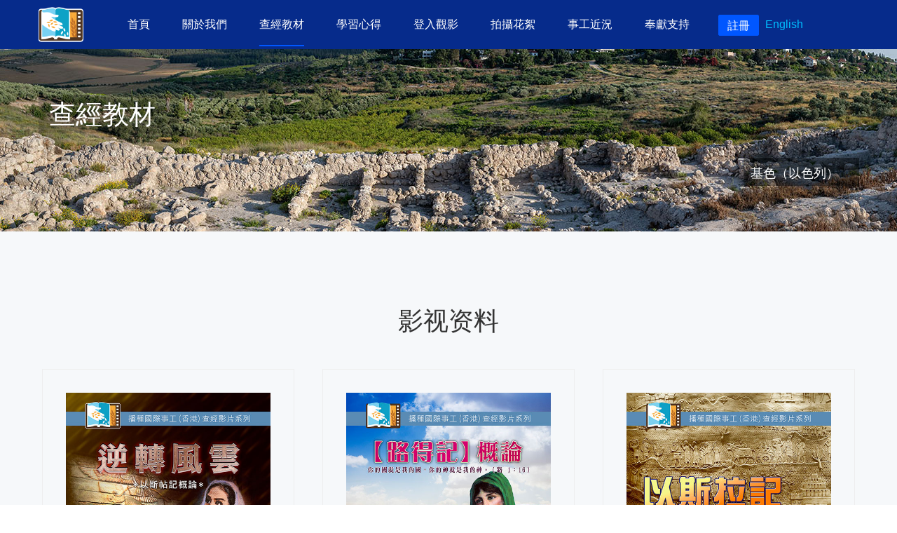

--- FILE ---
content_type: text/html; charset=UTF-8
request_url: http://sowim-hk.org/videos
body_size: 5346
content:
<!DOCTYPE html>
<head>
    <meta charset="utf-8"/>
    <meta http-equiv="X-UA-Compatible" content="IE=edge"/>
    <meta name="viewport" content="width=device-width, initial-scale=1, maximum-scale=1"/>
    <title>查經教材 - 播種國際事工 (香港) </title>
    <meta name="keywords" content=""/>
    <meta name="description" content=""/>
    <meta name="referrer" content="no-referrer">
    <link rel="stylesheet" type="text/css" href="/static/home/css/bootstrap.min.css"/>
    <link rel="stylesheet" type="text/css" href="/static/home/css/common.css?v=2"/>
    <!-- Google tag (gtag.js) --> 
    <script async src="https://www.googletagmanager.com/gtag/js?id=G-W7TKQ5MRM6"></script> <script> window.dataLayer = window.dataLayer || []; function gtag(){dataLayer.push(arguments);} gtag('js', new Date()); gtag('config', 'G-W7TKQ5MRM6'); </script>
</head>
<body>
<header class="state_nologin static">
    <div class="container">
        <div class="row">
            <div class="col-xs-12">
                <img src="https://sowim-hk.org/static/home/images/logo.png?v=1" style="height: 50px;float: left;margin-top: 10px;">
               <!-- <a href="/" style="color:#fff;font-size:26px"> 播種國際事工 (香港)</a>-->
                <div class="menu" style="float: left;">
                    <ul class="links hidden-xs">
                        <li><a href="/" >首頁</a></li>
                        <li><a href="/about" >關於我們</a></li>
                        <li><a href="/videos"  class="active" >查經教材</a></li>
                        <li><a href="/feedback" >學習心得</a></li>
                        <li><a href="/login" >登入觀影</a></li>
                        <li><a href="/tidbits" >拍攝花絮</a></li>
                        <li><a href="/articles" >事工近況</a></li>
                        <li><a href="/support" >奉獻支持</a></li>
                    </ul>
                                                                    <a target="_self" class="btn btn-inverted btn-reg btn-primary" href="http://sowim-hk.org/register">註冊</a>
                        
                                                                 
                        <a target="_self" href="/changeLocale/en" style="color: deepskyblue;">English</a>
                                    </div>
            </div>
        </div>
    </div>
</header>
<!--head end-->
<script src="/static/home/videojs/video.min.js"></script>
<link href="/static/home/videojs/video-js.css" rel="stylesheet">
    <section class="desc-banner desc-banner">
        <div class="container">
            <div class="banner-title"><p style="background-color: rgba(0, 0, 0, .2);padding-left: 15px;padding-right: 15px;width: 200px;">查經教材</p></div>
            <!--<div class="banner-detail"  style="background-color: rgba(0, 0, 0, .4);padding-top: 2px;padding-bottom: 1px;padding-left: 15px;">
                人若喝我所賜的水就永遠不渴。我所賜的水要在他裏頭成為泉源，直湧到永生。— 約翰福音‬ ‭4:14
            </div>-->
            <div style="margin-left: 86%;margin-top: 35px;font-size: 18px;background-color: rgba(0, 0, 0, .4);height: 40px;padding: 10px;width: 165px;">基色（以色列）</div>
        </div>
    </section>
    <section class="product-data">
        <div class="container">
            <div class="row">
                <h2 class="title">影视资料</h2>
                <div class="wrap">
                                        <div class="data-item">
                        <img src="/static/home/images/video/Video_Cover_1.jpg" width="100%;" style="margin-bottom: 20px;">
                        <div class="sub-title">逆转风云
                                                            <a href="javascript:preview('https://static.sowim-hk.org/Preview/Esther/index.m3u8');" class="download" >普通话预览</a>
                                                                                </div>
                        <p class="desc">以斯帖记概论</p>
                    </div>
                                                                <div class="data-item">
                        <img src="/static/home/images/video/Video_Cover_2.jpg" width="100%;" style="margin-bottom: 20px;">
                        <div class="sub-title">路得记概论
                                                            <a href="javascript:preview('https://static.sowim-hk.org/Preview/Ruth/index.m3u8');" class="download" >普通话预览</a>
                                                                                </div>
                        <p class="desc"></p>
                    </div>
                                                                <div class="data-item">
                        <img src="/static/home/images/video/Video_Cover_3.jpg" width="100%;" style="margin-bottom: 20px;">
                        <div class="sub-title">以斯拉记
                                                            <a href="javascript:preview('https://static.sowim-hk.org/Preview/Ezra/index.m3u8');" class="download" >普通话预览</a>
                                                                                </div>
                        <p class="desc">以斯拉记、尼希米记综合概论上集</p>
                    </div>
                                        </div>
                <div class="wrap">
                                                                <div class="data-item">
                        <img src="/static/home/images/video/Video_Cover_4.jpg" width="100%;" style="margin-bottom: 20px;">
                        <div class="sub-title">尼希米记
                                                            <a href="javascript:preview('https://static.sowim-hk.org/Preview/Nehemiah_mand/index.m3u8');" class="download" >普通话预览</a>
                                                                                        <a href="javascript:preview('https://static.sowim-hk.org/Preview/Nehemiah_Trailer_Cantonese/index.m3u8');" class="download" style="margin-right: 20px;">粤语预览</a>
                                                    </div>
                        <p class="desc">以斯拉记、尼希米记综合概论下集</p>
                    </div>
                                                                <div class="data-item">
                        <img src="/static/home/images/video/Video_Cover_5.jpg" width="100%;" style="margin-bottom: 20px;">
                        <div class="sub-title">约书亚记
                                                            <a href="javascript:preview('https://static.sowim-hk.org/Preview/Joshua/index.m3u8');" class="download" >普通话预览</a>
                                                                                </div>
                        <p class="desc"></p>
                    </div>
                                                                <div class="data-item">
                        <img src="/static/home/images/video/Video_Cover_6.jpg" width="100%;" style="margin-bottom: 20px;">
                        <div class="sub-title">士师记
                                                            <a href="javascript:preview('https://static.sowim-hk.org/Preview/Judges/index.m3u8');" class="download" >普通话预览</a>
                                                                                </div>
                        <p class="desc"></p>
                    </div>
                                        </div>
                <div class="wrap">
                                                                <div class="data-item">
                        <img src="/static/home/images/video/Video_Cover_7.jpg" width="100%;" style="margin-bottom: 20px;">
                        <div class="sub-title">撒母耳记上
                                                            <a href="javascript:preview('https://static.sowim-hk.org/Preview/1Sam/index.m3u8');" class="download" >普通话预览</a>
                                                                                </div>
                        <p class="desc"></p>
                    </div>
                                                                <div class="data-item">
                        <img src="/static/home/images/video/Video_Cover_8.jpg" width="100%;" style="margin-bottom: 20px;">
                        <div class="sub-title">撒母耳记下
                                                            <a href="javascript:preview('https://static.sowim-hk.org/Preview/Samuel/index.m3u8');" class="download" >普通话预览</a>
                                                                                        <a href="javascript:preview('https://static.sowim-hk.org/Preview/Samuel_Cantonese/index.m3u8');" class="download" style="margin-right: 20px;">粤语预览</a>
                                                    </div>
                        <p class="desc"></p>
                    </div>
                                                                <div class="data-item">
                        <img src="https://static.sowim-hk.org/Upload/202405/1716348639_664d66df7758a.jpg" width="100%;" style="margin-bottom: 20px;">
                        <div class="sub-title">《使徒行传》（上集）
                                                            <a href="javascript:preview('https://static.sowim-hk.org/Preview/Act-1_Preview_MAND/index.m3u8');" class="download" >普通话预览</a>
                                                                                        <a href="javascript:preview('https://static.sowim-hk.org/Preview/Act-1_Preview_CANT/index.m3u8');" class="download" style="margin-right: 20px;">粤语预览</a>
                                                    </div>
                        <p class="desc"></p>
                    </div>
                                        </div>
                <div class="wrap">
                                                                <div class="data-item">
                        <img src="https://static.sowim-hk.org/Upload/202401/1705507639_65a7fb3732064.jpg" width="100%;" style="margin-bottom: 20px;">
                        <div class="sub-title">Reversal of Fate
                                                                                </div>
                        <p class="desc">Book of Esther Overview</p>
                    </div>
                                                                <div class="data-item">
                        <img src="https://static.sowim-hk.org/Upload/202401/1705507662_65a7fb4ea4d6f.jpg" width="100%;" style="margin-bottom: 20px;">
                        <div class="sub-title">Book of Ruth Overview
                                                                                </div>
                        <p class="desc"></p>
                    </div>
                                                                <div class="data-item">
                        <img src="https://static.sowim-hk.org/Upload/202401/1705507713_65a7fb815ceb6.jpg" width="100%;" style="margin-bottom: 20px;">
                        <div class="sub-title">Book of Ezra
                                                                                </div>
                        <p class="desc">Ezra &amp; Nehemiah Overview Part Ⅰ</p>
                    </div>
                                        </div>
                <div class="wrap">
                                                                <div class="data-item">
                        <img src="https://static.sowim-hk.org/Upload/202401/1705507733_65a7fb95ac5c7.jpg" width="100%;" style="margin-bottom: 20px;">
                        <div class="sub-title">Book of Nehemiah
                                                                                </div>
                        <p class="desc">Ezra &amp; Nehemiah Overview Part Ⅱ</p>
                    </div>
                                                                <div class="data-item">
                        <img src="https://static.sowim-hk.org/Upload/202401/1705507751_65a7fba72093a.jpg" width="100%;" style="margin-bottom: 20px;">
                        <div class="sub-title">Book of Joshua
                                                                                </div>
                        <p class="desc"></p>
                    </div>
                                                            </div>
            </div>
        </div>
    </section>

<!--foot start-->
<footer>
    <div class="container meta hidden-xs">
        <div class="row">
            
            <div class="col-sm-6 col-md-9">
                <div class="meta-title">聯絡我們</div>
                <ul class="meta-link">
                    若想設立網上觀影賬戶，或需要咨詢其它問題，請發電郵到 <a href="/cdn-cgi/l/email-protection" class="__cf_email__" data-cfemail="40292e262f00332f37292d6d282b6e2f3227">[email&#160;protected]</a> 謝謝！
                    
                </ul>
            </div>
            <div class="col-sm-6 col-md-3">
                <div class="meta-title">關注我們</div>
                <ul class="meta-link">
                    <li>
                        <a href="https://www.youtube.com/@SOWIMHK" target="_blank" rel="noopener" class="button primary">
                            <span><svg xmlns="http://www.w3.org/2000/svg" width="79.45" height="18" viewBox="0 0 512 116"><path fill="#f00" d="M159.89 17.93a20.55 20.55 0 0 0-14.471-14.47C132.73 0 81.666 0 81.666 0S30.6.105 17.913 3.565a20.55 20.55 0 0 0-14.47 14.47c-3.838 22.545-5.327 56.896.105 78.538a20.55 20.55 0 0 0 14.47 14.47c12.688 3.46 63.753 3.46 63.753 3.46s51.065 0 63.753-3.46a20.55 20.55 0 0 0 14.47-14.47c4.047-22.576 5.295-56.906-.105-78.642"/><path fill="#fff" d="m65.413 81.788l42.362-24.536l-42.362-24.537z"/><path fill="white" d="M491.237 33.24c5.557 0 9.751 1.048 12.687 3.04q4.404 2.989 6.292 9.438c1.258 4.299 1.782 10.17 1.782 17.72v12.269H485.05v3.774l.42 10.381c.314 2.307.839 3.985 1.677 5.033c.84 1.049 2.202 1.573 3.985 1.573c2.412 0 4.09-.943 4.928-2.83c.944-1.888 1.363-5.034 1.468-9.333l13.946.839c.105.629.105 1.468.105 2.516c0 6.606-1.783 11.535-5.453 14.785s-8.703 4.928-15.309 4.928c-7.969 0-13.526-2.516-16.672-7.444C471 95 469.322 87.24 469.322 76.86V64.172c.356-17.825 3.491-30.88 21.915-30.932m-193.88 1.363v52.533c0 3.146.314 5.453 1.048 6.816c1.489 2.915 5.348 2.17 7.445.734a8.4 8.4 0 0 0 2.831-3.25V34.602h16.043v71.617h-12.583l-1.363-8.808h-.314c-3.46 6.606-8.599 9.961-15.414 9.961c-10.49-.026-13.057-7.584-13.668-15.26l-.04-.541a65 65 0 0 1-.133-3.492V34.603zm82.732 0v52.533c0 3.146.314 5.453 1.048 6.816c1.49 2.915 5.348 2.17 7.445.734a8.4 8.4 0 0 0 2.831-3.25V34.602h16.043v71.617h-12.583l-1.363-8.808h-.314c-3.46 6.606-8.599 9.961-15.414 9.961c-10.49-.026-13.057-7.584-13.668-15.26l-.04-.541a65 65 0 0 1-.133-3.492V34.603zM250.8 33.24c5.243 0 9.542 1.048 12.688 3.25c3.145 2.202 5.557 5.558 7.025 10.171c1.468 4.614 2.202 10.8 2.202 18.455v10.38c0 7.655-.734 13.737-2.202 18.35c-1.468 4.615-3.775 7.97-7.025 10.172c-3.25 2.097-7.655 3.25-13.107 3.25c-5.663.105-10.067-1.048-13.317-3.145c-3.25-2.202-5.558-5.558-6.92-10.171c-1.364-4.614-1.993-10.696-1.993-18.35V65.22c0-7.655.734-13.946 2.307-18.56c1.573-4.718 3.984-8.074 7.34-10.17c3.355-2.098 7.654-3.251 13.002-3.251m181.822-28.73v37.748h.105c1.468-2.726 3.355-4.928 5.977-6.606a14.8 14.8 0 0 1 8.283-2.516c3.88 0 6.816 1.048 9.018 3.04c2.202 2.098 3.775 5.348 4.718 9.857c.915 4.368 1.435 10.409 1.467 18.027l.001.743v11.324c0 10.59-1.363 18.455-3.88 23.488c-2.62 5.033-6.605 7.55-12.058 7.55c-3.04 0-5.767-.734-8.283-2.097a14.7 14.7 0 0 1-5.35-5.392l-.208-.376h-.314l-1.678 6.816h-13.317V4.51zm-64.173 3.67V21.18h-15.938v85.039h-15.728V21.181H320.74V8.18zm-172.909 0l.01.04c.153.681 2.273 10.106 4.605 21.087l.184.87l.278 1.315l.186.883l.093.443l.186.888l.093.445l.185.891l.27 1.303c1.575 7.604 3.078 15.23 3.977 20.698h.42c.861-4.905 2.112-11.182 3.446-17.591l.35-1.674q.263-1.258.53-2.512l.274-1.297a2039 2039 0 0 1 5.597-25.444l.03-.135l.048-.21h16.043l-18.56 66.165v31.771h-15.833V74.448h-.105l-18.35-66.27zm54.945 36.175c-2.202 0-3.67 1.154-4.613 3.566s-1.363 6.081-1.363 11.22v22.334c0 5.243.419 9.122 1.258 11.43q1.259 3.46 4.718 3.46q3.303 0 4.719-3.46c.944-2.308 1.363-6.187 1.363-11.43V59.139c0-5.138-.42-8.913-1.363-11.22c-.944-2.411-2.517-3.565-4.719-3.565m184.968 2.098c-1.278 1.18-2.187 2.635-2.728 4.454l-.103.369v40.684c1.3 2.202 3.146 3.67 6.396 3.775q2.516 0 4.09-1.887q1.572-1.887 2.201-6.292q.605-4.227.629-11.644v-9.956c0-5.662-.21-9.961-.524-13.002c-.42-3.041-.943-5.243-1.887-6.501c-1.825-2.622-5.767-2.59-8.074 0m55.47-2.412q-2.675.157-3.776 1.573c-.838 1.048-1.363 2.621-1.677 4.928c-.309 2.26-.415 10.16-.42 10.476v5.148h11.744v-4.54v.087c-.007 1.587-.04-.921-.112-4l-.01-.414c-.066-2.706-.162-5.723-.297-6.757c-.315-2.412-.84-4.09-1.678-5.033c-.839-.944-2.097-1.468-3.775-1.468"/></svg></span>
                        </a>
                    </li>
                </ul>
            </div>
        </div>
    </div>
    <div class="copyright">Copyright 2021 © Spring of Water International Ministries(Hong Kong) All rights reserved.&nbsp; </div>
</footer>
<script data-cfasync="false" src="/cdn-cgi/scripts/5c5dd728/cloudflare-static/email-decode.min.js"></script><script src="/static/member/js/jquery-3.3.1.min.js"></script>
<script src="/static/member/js/bootstrap.min.js"></script>
<script src="/static/home/js/jquery.SuperSlide.2.1.2.source.js"></script>
<script src="/static/home/js/jquery.inview.min.js"></script>
<script src="/static/home/js/common.js?v=1.1"></script>
    <script src="/static/home/layer/layer.js"></script>
    <script>
        function preview(video){
            layer.open({
                title:'预览',
                type: 1,
                area: ['550px', '380px'],
                maxmin: true,
                content: '<video class="video-js vjs-default-skin vjs-big-play-centered vjs-16-9" id="video-preview" preload="auto" controls="controls" autoplay="autoplay" width="100%" height="100%"></video>',
                 success: function () {
                     const existingPlayer = videojs.players['video-preview'];
                    if (existingPlayer) {
                        existingPlayer.dispose();
                    }
                    videojs('video-preview', {
                        techOrder: ['html5'],
                        autoplay: true,
                        controls: true,
                        preload: 'auto',
                        sources: [{
                            src: video,
                            type: 'application/x-mpegURL' 
                        }]
                    });
                },
                end: function () {
                    const player = videojs.players['video-preview'];
                    if (player) {
                        player.dispose();
                    }
                    const container = document.getElementById('video-container');
                    if (container) container.remove();
                }
            });
        }
    </script>
<script defer src="https://static.cloudflareinsights.com/beacon.min.js/vcd15cbe7772f49c399c6a5babf22c1241717689176015" integrity="sha512-ZpsOmlRQV6y907TI0dKBHq9Md29nnaEIPlkf84rnaERnq6zvWvPUqr2ft8M1aS28oN72PdrCzSjY4U6VaAw1EQ==" data-cf-beacon='{"version":"2024.11.0","token":"3d021eb9b36e479bacc1f0e6019b059b","r":1,"server_timing":{"name":{"cfCacheStatus":true,"cfEdge":true,"cfExtPri":true,"cfL4":true,"cfOrigin":true,"cfSpeedBrain":true},"location_startswith":null}}' crossorigin="anonymous"></script>
</body>
</html>


--- FILE ---
content_type: text/css
request_url: http://sowim-hk.org/static/home/css/common.css?v=2
body_size: 16830
content:
body {
  outline: 0;
  speak: none;
  font-variant: normal;
  text-transform: none;
  -webkit-font-smoothing: antialiased;
  font-family: "PingFangSC-Light", "Helvetica Neue", Helvetica, Arial, "sans-serif";
  height: 100% !important;
  padding-top: 70px;
    font-size: 16px;
}
body::-webkit-scrollbar {
  width: 8px;
  height: 8px;
}
body::-webkit-scrollbar-button {
  display: none;
}
body::-webkit-scrollbar-thumb {
  border-radius: 5px;
  background: rgba(0, 0, 0, 0.2);
}
body::-webkit-scrollbar-track {
  border-radius: 5px;
  background: rgba(0, 0, 0, 0.1);
}
body,
.container {
  min-width: 1200px;
}
[class*=title],
[class*=header] {
  font-family: "PingFangSC-Regular", "Helvetica Neue", Helvetica, Arial, "sans-serif";
}
[class*=desc] {
  font-family: "PingFangSC-Light", "Helvetica Neue", Helvetica, Arial, "sans-serif";
}
a {
  color: #0057ff;
  cursor: pointer;
}
.index h1.title {
  color: #333;
  font-family: "PingFangSC-Regular", "Helvetica Neue", Helvetica, Arial, "sans-serif";
  line-height: 50px;
  text-align: center;
}
.index h1.title.title-inverse {
  color: #fff;
}
.index .subtitle {
  color: #666;
  font-family: "PingFangSC-Light", "Helvetica Neue", Helvetica, Arial, "sans-serif";
  margin: 20px auto;
  text-align: center;
}
.index .subtitle.subtitle-inverse {
  color: #ccc;
}
.btn {
  font-size: 16px;
  border-radius: 2px;
}
.btn:focus {
  outline: none;
}
.btn:active {
  box-shadow: none;
}
.btn.btn-white {
  border: 1px solid #fff;
  color: #fff;
}
.btn.btn-white.btn-login:hover {
  background: #0078FF;
  border-color: #0078FF;
  color: #fff;
}
.btn.btn-inverted {
  background-color: #fff;
  color: #333;
}
.btn.btn-inverted:hover {
  background: #0078FF;
  color: #fff;
}
a:hover,
a:focus,
a:active {
  text-decoration: none;
}
#YSF-BTN-HOLDER {
  display: none;
}
header {
  position: fixed;
  top: 0;
  left: 0;
  width: 100%;
  height: 70px;
  line-height: 70px;
  z-index: 50;
  transition: all 0.2s;
}
header .logo {
  display: inline-block;
  width: 209px;
  height: 40px;
  margin-top: 16px;
  background: url(../images/logo.png) 0 0 no-repeat;
  background-size: auto 100%;
}
header .menu {
  float: right;
}
header .menu .links {
  list-style: none;
  float: left;
  margin-right: 13px;
  margin-bottom: 0;
}
header .menu .links li {
  float: left;
  padding: 0 23px;
}
header .menu .links li a {
  padding-bottom: 21px;
  color: #fff;
  font-size: 16px;
}
header .menu .links li a:hover,
header .menu .links li a.active {
  border-bottom: 2px solid #0057ff;
}
header .menu .links .tel {
  position: relative;
  margin-left: 18px;
  background: url(../images/tel.png) 0 25px no-repeat;
  background-size: 18px 18px;
  color: #fff;
  cursor: default;
  font-size: 16px;
  text-decoration: none;
}
header .menu .links .tel .contacts {
  line-height: 16px;
  position: absolute;
  left: -115px;
  top: 60px;
  width: 240px;
  padding: 20px;
  padding-bottom: 10px;
  border: 1px solid #EEEEEE;
  box-shadow: 0 6px 18px 0 rgba(54, 61, 77, 0.1);
  background: #fff;
  transform: scale(0);
  transition: all 0.2s ease-in;
}
header .menu .links .tel .contacts a {
  font-size: 16px;
  color: #006BF6;
  line-height: 30px;
  padding-bottom: 0;
}
header .menu .links .tel .contacts a:hover {
  border-color: transparent;
}
header .menu .links .tel .contacts .desc {
  padding: 10px 0;
  border-top: 1px solid #eee;
  font-size: 16px;
  color: #999;
  line-height: 14px;
}
header .menu .links .tel .contacts::before {
  position: absolute;
  top: 0;
  left: 50%;
  width: 10px;
  height: 10px;
  transform: rotate(45deg) translate(-50%,-30%);
  background: #fff;
  content: '';
}
header .menu .links .tel:hover .contacts {
  transform: scale(1);
}
header .menu .btn {
  height: 30px;
  line-height: 30px;
  padding-top: 0;
  padding-bottom: 0;
  margin: 0 5px;
  font-size: 16px;
}
header.state_login .logo__out {
  display: inline-block;
  line-height: 30px;
}
header.state_login .logo__out img {
  width: 30px;
  height: 30px;
}
header.state_login .logo__out::after {
  content: '';
  display: inline-block;
  width: 0;
  height: 0;
  border-left: 5px solid transparent;
  border-right: 5px solid transparent;
  border-top: 6px solid #fff;
  margin-left: 5px;
  line-height: 30px;
}
header.state_login .logo__out:hover .logoutWrapper {
  display: inline-block;
}
header.state_login .logo__out .logoutWrapper {
  position: absolute;
  display: none;
  margin-left: -68px;
  padding-top: 44px;
}
header.state_login .logo__out .logoutWrapper .btn-logout::before {
  content: '';
  height: 8px;
  width: 8px;
  display: inline-block;
  transform: rotate(45deg);
  background: #fff;
  position: absolute;
  margin-top: -3px;
  margin-left: 24px;
}
header.state_login .logo__out .logoutWrapper .btn-logout:hover::before {
  background: #0078FF;
}
header.sticky,
header.static {
  background-color: #062b8b;
}
header.sticky .btn,
header.static .btn {
  font-size: 16px;
}
header.sticky .menu .links li a,
header.static .menu .links li a {
  color: #fff;
}
header.sticky .menu .links li a:hover,
header.static .menu .links li a:hover,
header.sticky .menu .links li a.active,
header.static .menu .links li a.active {
  border-color: #0057ff;
}
header.sticky .menu .links .tel,
header.static .menu .links .tel {
  color: #fff;
}
header.sticky .menu .btn-white,
header.static .menu .btn-white {
  border-color: #fff;
  color: #fff;
}
header.sticky .menu .btn-inverted,
header.static .menu .btn-inverted {
  background-color: #0057ff;
  color: #fff;
}
header.sticky .menu .btn-inverted:hover,
header.static .menu .btn-inverted:hover {
  background: #0078FF;
}
header.sticky .menu .logo__out::after,
header.static .menu .logo__out::after {
  border-top: 6px solid #0057ff;
}
header.sticky .menu .logo__out .logoutWrapper .btn-logout::before,
header.static .menu .logo__out .logoutWrapper .btn-logout::before {
  background: #0057ff;
}
header.sticky .menu .logo__out .logoutWrapper .btn-logout:hover::before,
header.static .menu .logo__out .logoutWrapper .btn-logout:hover::before {
  background: #0078FF;
}
header.sticky .logo {
  background-image: url(../images/wzimei_logo_white@2x.png);
}
.affix {
  position: fixed;
  right: 0;
  top: 50%;
  border-radius: 2px 2px 0 0;
  background: #0057FF;
  text-align: center;
  transform: translate(0, -50%);
  z-index: 99;
}
.affix .affix-item {
  position: relative;
  width: 66px;
  padding-top: 9px;
  color: #fff;
  font-size: 16px;
  text-align: center;
}
.affix .affix-item::after {
  display: block;
  border-top: 1px solid rgba(255, 255, 255, 0.2);
  margin: 9px 6px 0 6px;
  content: '';
}
.affix .affix-item img {
  display: block;
  height: 24px;
  margin: 0 auto 10px auto;
  object-fit: contain;
}
.affix .affix-item .item {
  position: absolute;
  top: 50%;
  right: calc(100% + 20px);
  width: 250px;
  padding: 20px;
  border: 1px solid #EEEEEE;
  background: #FFFFFF;
  box-shadow: 0 6px 18px 0 rgba(54, 61, 77, 0.1);
  text-align: left;
  transform: translate(0, -50%) scale(0);
  transition: transform ease-in 0.2s;
}
.affix .affix-item .item .title {
  color: #006BF6;
  font-size: 16px;
  line-height: 14px;
  cursor: pointer;
}
.affix .affix-item .item .desc {
  padding-top: 10px;
  border-top: 1px solid #eee;
  margin-top: 10px;
  font-size: 16px;
  color: #999;
  line-height: 14px;
}
.affix .affix-item .item:after {
  position: absolute;
  right: 0;
  top: 50%;
  width: 10px;
  height: 10px;
  background: #fff;
  transform: translate(50%,-50%) rotate(45deg);
  content: '';
}
.affix .affix-item.affix-demos {
  border-bottom: none;
}
.affix .affix-item.affix-demos .item {
  width: 180px;
}
.affix .affix-item.affix-demos .item img {
  width: 100%;
  height: auto;
  object-fit: contain;
}
.affix .affix-item:hover {
  background: #3D7FFF;
}
.affix .affix-item:hover .item {
  transform: translate(0, -50%) scale(1);
}
.affix .affix-top {
  position: absolute;
  width: 66px;
  padding-top: 9px;
  bottom: -100px;
  width: 100%;
  padding-top: 100%;
  padding-bottom: 0;
  border-radius: 2px;
  margin: 0;
  background-image: url(../images/sidenav/arrow.png);
  background-position: 50% 50%;
  background-size: 14px;
  background-repeat: no-repeat;
  background-color: #fff;
  box-shadow: 0 6px 12px 0 rgba(61, 75, 102, 0.2);
  visibility: hidden;
}
.affix .affix-demos .title {
  color: #333 !important;
}
.affix .affix-demos .desc {
  padding-top: 0 !important;
  border: none !important;
}
.affix hr {
  margin: 0 6px;
  opacity: .2;
}
.banner {
  /*background-image: url(../images/banner@1x.jpg?v=1);*/
  background-image: url(../images/b002.jpg);
  background-size: auto 100%;
  background-color: #100726;
  background-repeat: no-repeat;
  background-position: 60% 0;
  padding-top: 156px;
  padding-bottom: 119px;
  margin-top: -70px;
  height: 500px;
  color: #fff;
}
.banner .header {
  font-size: 42px;
  font-weight: bold;
}
.banner .container,
.banner .container > div {
  position: relative;
  height: 100%;
  display: flex;
  align-items: center;
}
.banner .content {
  width: 563px;
  max-width: 100%;
}
.banner .subheader {
  font-family: "PingFangSC-Light", "Helvetica Neue", Helvetica, Arial, "sans-serif";
  line-height: 24px;
  margin-top: 20px;
  margin-bottom: 40px;
}
.banner .btn {
  width: 140px;
  height: 40px;
  line-height: 40px;
  padding-top: 0;
  padding-bottom: 0;
  margin-right: 20px;
}
.banner .btn.btn-reg {
  color: #333;
}
.banner .btn.btn-reg:hover {
  background: #0078FF;
  color: #FFF;
}
.banner .btn.btn-consult:hover {
  background: #fff;
  color: #333;
}
.features {
  padding: 20px 0;
}
.features .row > div {
  border-right: 1px solid #eee;
}
.features .row > div:last-child {
  border-right: none;
}
.features .features-item {
  text-align: center;
  padding: 0 10px;
  margin: 20px 0;
}
.features .features-item .icon {
  margin: 0 auto;
  background-size: auto 100%;
  margin-bottom: 23px;
  height: 38px;
  width: 38px;
}
.features .features-item .icon.icon-1 {
  background-image: url(../images/p2_icon_01@2x.png);
}
.features .features-item .icon.icon-2 {
  background-image: url(../images/p2_icon_02@2x.png);
}
.features .features-item .icon.icon-3 {
  background-image: url(../images/p2_icon_03@2x.png);
}
.features .features-item .icon.icon-4 {
  background-image: url(../images/p2_icon_04@2x.png);
}
.features .features-item .item-title {
  font-size: 24px;
  color: #333;
  margin-bottom: 8px;
}
.features .features-item .item-desc {
  color: #666;
  font-family: "PingFangSC-Light", "Helvetica Neue", Helvetica, Arial, "sans-serif";
}
.solution {
  padding: 100px 0 140px 0;
  background-color: #f4f6f9;
}
.solution .solution-block {
  margin: 96px auto 0 auto;
  height: 360px;
  width: 1000px;
  background: #FFFFFF;
  border: 1px solid #EEEEEE;
}
.solution .tabs {
  float: left;
  width: 30%;
}
.solution .tabs .item {
  cursor: pointer;
  border-bottom: 1px solid #eee;
  border-right: 1px solid #eee;
  height: 110px;
  position: relative;
  padding-left: 40px;
  padding-right: 40px;
  padding-top: 25px;
  padding-bottom: 10px;
  overflow: hidden;
  color: #666;
}
.solution .tabs .item .item-name {
  margin-top: 20px;
  font-size: 16px;
}
.solution .tabs .item .item-desc {
  color: #333;
  display: none;
  font-family: "PingFangSC-Light", "Helvetica Neue", Helvetica, Arial, "sans-serif";
  margin-top: 8px;
}
.solution .tabs .item .border {
  background-image: linear-gradient(-225deg, #5EA6FF 0%, #2B7BFF 100%);
  height: 100%;
  width: 4px;
  position: absolute;
  left: 0;
  top: 0;
  display: none;
}
.solution .tabs .item:last-child {
  border-bottom: 0;
}
.solution .tabs .item.active {
  color: #0057ff;
  height: 140px;
  border-right-color: #fff;
}
.solution .tabs .item.active .item-name {
  margin-top: 0;
  font-size: 16px;
  font-family: "PingFangSC-Medium", "Helvetica Neue", Helvetica, Arial, sans-serif;
}
.solution .tabs .item.active .border {
  display: block;
}
.solution .tabs .item.active .item-desc {
  display: block;
}
.solution .tab-contents {
  width: 70%;
  height: 100%;
  float: left;
  padding-top: 26px;
  padding-left: 60px;
  position: relative;
}
.solution .tab-contents .tab-content {
  padding-right: 366px;
  overflow: hidden;
  height: 100%;
  display: none;
}
.solution .tab-contents .tab-content.active {
  display: block;
}
.solution .tab-contents .tab-content .title {
  color: #333;
  margin-top: 37px;
  font-size: 18px;
}
.solution .tab-contents .tab-content .detail {
  color: #666;
  margin-top: 8px;
  width: 21em;
  padding-left: 0;
  font-family: "PingFangSC-Light", "Helvetica Neue", Helvetica, Arial, sans-serif;
  list-style: none;
}
.solution .tab-contents .tab-content .img {
  position: absolute;
  top: -55px;
  right: 72px;
  height: 494px;
  width: 247px;
}
.solution .tab-contents .tab-content .img .img-content {
  position: absolute;
  top: 0;
  left: 0;
  right: 0;
  bottom: 0;
  background-repeat: no-repeat;
  background-size: auto 100%;
}
.solution .tab-contents .tab-content#solution-1 .img-content {
  background-image: url(../images/p3_img_01@2x.png);
}
.solution .tab-contents .tab-content#solution-2 .img-content {
  background-image: url(../images/p3_img_02@2x.png);
}
.solution .tab-contents .tab-content#solution-3 .img-content {
  background-image: url(../images/p3_img_03@2x.png);
}
.reasons {
  padding: 90px 0 100px 0;
  background-color: #0F1B3D;
}
.reasons .reason-item {
  margin-top: 68px;
  text-align: center;
}
.reasons .reason-item .icon {
  width: 90px;
  height: 90px;
  background-size: auto 100%;
  margin: 0 auto;
}
.reasons .reason-item .icon.icon-1 {
  background-image: url(../images/p4_icon_01@2x.png);
}
.reasons .reason-item .icon.icon-2 {
  background-image: url(../images/p4_icon_02@2x.png);
}
.reasons .reason-item .icon.icon-3 {
  background-image: url(../images/p4_icon_03@2x.png);
}
.reasons .reason-item .item-title {
  color: #F9F9FC;
  font-family: "PingFangSC-Medium", "Helvetica Neue", Helvetica, Arial, "sans-serif";
  font-size: 24px;
  margin-top: 36px;
}
.reasons .reason-item .item-desc {
  color: #fff;
  display: inline-block;
  font-family: "PingFangSC-Light", "Helvetica Neue", Helvetica, Arial, "sans-serif";
  font-size: 16px;
  line-height: 28px;
  margin-top: 12px;
  text-align: left;
}
.functions {
  padding: 100px 0 56px 0;
}
.functions .row {
  margin: 60px 0;
}
.functions .row .function-item {
  padding: 0 30px 0 90px;
}
.functions .row .function-item .icon {
  background-size: auto 100%;
  height: 60px;
  width: 60px;
  position: absolute;
  top: calc(20%);
  left: 0;
  margin-left: 10px;
}
.functions .row .function-item .icon.icon-1 {
  background-image: url(../images/p5_icon_01@2x.png);
}
.functions .row .function-item .icon.icon-2 {
  background-image: url(../images/p5_icon_02@2x.png);
}
.functions .row .function-item .icon.icon-3 {
  background-image: url(../images/p5_icon_03@2x.png);
}
.functions .row .function-item .icon.icon-4 {
  background-image: url(../images/p5_icon_04@2x.png);
}
.functions .row .function-item .icon.icon-5 {
  background-image: url(../images/p5_icon_05@2x.png);
}
.functions .row .function-item .icon.icon-6 {
  background-image: url(../images/p5_icon_06@2x.png);
}
.functions .row .function-item .icon.icon-7 {
  background-image: url(../images/p5_icon_07@2x.png);
}
.functions .row .function-item .icon.icon-8 {
  background-image: url(../images/p5_icon_08@2x.png);
}
.functions .row .function-item .icon.icon-9 {
  background-image: url(../images/p5_icon_09@2x.png);
}
.functions .row .function-item .item-title {
  font-size: 20px;
  color: #333;
  margin-bottom: 4px;
}
.functions .row .function-item .item-desc {
  font-size: 16px;
  color: #666;
  font-family: "PingFangSC-Light", "Helvetica Neue", Helvetica, Arial, "sans-serif";
}
.cases {
  background-color: #f4f6f9;
  padding-top: 106px;
  overflow: hidden;
}
.cases .case-wrap {
  margin: 24px auto;
  max-width: 840px;
  text-align: center;
}
.cases .case-wrap .tabs {
  display: inline-block;
  margin: 0 auto;
}
.cases .case-wrap .tabs .tab-item {
  margin: 0 40px;
  display: inline-block;
  color: #666;
  font-size: 16px;
  padding-bottom: 8px;
}
.cases .case-wrap .tabs .tab-item.active {
  color: #0057ff;
  border-bottom: 2px solid #0057ff;
}
.cases .case-wrap .tab-content {
  text-align: left;
  border-top: 1px solid #dee0e7;
  padding-top: 144px;
  padding-left: 406px;
  height: 481px;
  position: relative;
  overflow: hidden;
  display: none;
}
.cases .case-wrap .tab-content.active {
  display: block;
}
.cases .case-wrap .tab-content .icon {
  width: 80px;
  height: 80px;
  margin-bottom: 30px;
  background-size: auto 100%;
}
.cases .case-wrap .tab-content .icon.icon-1 {
  background-image: url(../images/p6_icon_ykt@2x.png);
}
.cases .case-wrap .tab-content .icon.icon-2 {
  background-image: url(../images/p6_icon_yd@2x.png);
}
.cases .case-wrap .tab-content .icon.icon-3 {
  background-image: url(../images/p6_icon_yyd@2x.png);
}
.cases .case-wrap .tab-content .tab-title {
  font-size: 18px;
  color: #333;
  margin-bottom: 10px;
}
.cases .case-wrap .tab-content .tab-desc {
  color: #666;
  line-height: 24px;
  font-family: "PingFangSC-Light", "Helvetica Neue", Helvetica, Arial, sans-serif;
  padding-left: 18px;
}
.cases .case-wrap .tab-content .tab-image {
  position: absolute;
  bottom: -60px;
  left: 0;
  width: 357px;
  height: 481px;
  background-repeat: no-repeat;
  background-size: 100% 100%;
}
.cases .case-wrap .tab-content .tab-image.tab-image-1 {
  background-image: url(../images/p6_img_ykt@2x.png);
}
.cases .case-wrap .tab-content .tab-image.tab-image-2 {
  background-image: url(../images/p6_img_yd@2x.png);
}
.cases .case-wrap .tab-content .tab-image.tab-image-3 {
  background-image: url(../images/p6_img_yyd@2x.png);
}
.saving {
  padding: 90px 0 120px 0;
}
.saving .row {
  margin: 0 auto;
  max-width: 770px;
}
.saving .row .saving-block {
  max-width: 340px;
  margin-top: 60px;
  background: #fff;
  box-shadow: 0 2px 20px 0 #E5E5E5;
}
.saving .row .saving-block .saving-title {
  background-repeat: no-repeat;
  background-size: auto 100%;
  color: #fff;
  font-family: "PingFangSC-Medium", "Helvetica Neue", Helvetica, Arial, "sans-serif";
  font-size: 24px;
  text-align: center;
  height: 64px;
  line-height: 64px;
}
.saving .row .saving-block .saving-title.saving-title-left {
  background-image: url(../images/p7p7_card_02@2x.png);
}
.saving .row .saving-block .saving-title.saving-title-right {
  background-image: url(../images/p7_card_01@2x.png);
}
.saving .row .saving-block .saving-content {
  padding: 40px 45px 76px 45px;
}
.saving .row .saving-block .saving-content .saving-subtitle {
  font-size: 20px;
  margin-bottom: 20px;
}
.saving .row .saving-block .saving-content .divider {
  height: 2px;
  width: 20px;
  margin-bottom: 20px;
}
.saving .row .saving-block .saving-content .divider.divider-grey {
  background: #333;
}
.saving .row .saving-block .saving-content .divider.divider-blue {
  background: linear-gradient(-225deg, #5EA6FF, #2B7BFF);
}
.saving .row .saving-block .saving-content .desc {
  padding: 0;
  list-style-type: none;
  font-family: "PingFangSC-Light", "Helvetica Neue", Helvetica, Arial, "sans-serif";
}
.saving .row .saving-block .saving-content .desc li {
  margin: 20px 0;
}
.saving .saving-hint {
  color: #999;
  font-size: 16px;
  font-family: "PingFangSC-Light", "Helvetica Neue", Helvetica, Arial, "sans-serif";
  margin-top: 30px;
  text-align: center;
}
.guide {
  padding: 40px 0 60px 0;
  background: url(../images/p8@2x.png) 0 0 no-repeat;
  background-size: 100% 100%;
  color: #fff;
}
.guide .container {
  max-width: 740px;
}
.guide .container .title {
  font-size: 28px;
}
.guide .container .icon {
  width: 65px;
  height: 65px;
  margin: 0 auto 10px;
  background-size: 100% 100%;
}
.guide .container .icon.icon-1 {
  background-image: url(../images/p8_icon_01@2x.png);
}
.guide .container .icon.icon-2 {
  background-image: url(../images/p8_icon_02@2x.png);
}
.guide .container .icon.icon-3 {
  background-image: url(../images/p8_icon_03@2x.png);
}
.guide .container .guide-tip {
  font-family: "PingFangSC-Light", "Helvetica Neue", Helvetica, Arial, "sans-serif";
  font-size: 18px;
  text-align: center;
}
.partner {
  background: #F4F6F9;
  border-bottom: 1px solid #eeeeee;
  height: 566px;
  padding: 86px 0 120px 0;
}
.partner .slide {
  margin-top: 64px;
}
.partner .slide .slide-arrow {
  width: 39px;
  height: 55px;
  margin-top: 102px;
  background-size: contain;
}
.partner .slide .slide-arrow.prev {
  float: left;
  background-image: url('/static/images/arrow_left@2x.png');
}
.partner .slide .slide-arrow.next {
  float: right;
  background-image: url('/static/images/arrow_right@2x.png');
}
.partner .slide .slide-body {
  margin: 0 auto;
  width: 1040px;
}
.partner .slide .slide-body .tempWrap {
  margin: 0 auto;
}
.partner .slide .slide-body li {
  float: left;
  overflow: hidden;
  line-height: 0;
}
.partner .slide .slide-body li .logo {
  width: 240px;
  height: 100px;
  background-color: #fff;
  background-size: contain;
  margin: 20px 10px;
}
.partner .slide .slide-body li .logo:hover {
  box-shadow: 0 0 30px 0 #DADEE4;
}
.try {
  padding: 100px 0 120px 0;
  border-top: 1px solid #E6EAF2;
  border-bottom: 1px solid #E6EAF2;
  text-align: center;
  background: #F9FAFC;
}
.try .row {
  max-width: 760px;
  margin: 0 auto;
}
.try .row .title {
  font-size: 36px;
  color: #333333;
  letter-spacing: 0;
  line-height: 36px;
  margin-bottom: 50px;
}
.try .row .col-md-6:nth-child(2) {
  margin-right: -5px;
}
.try .row .col-md-6:nth-child(3) {
  margin-left: -5px;
}
.try .row .try-block {
  width: 100%;
  max-width: 350px;
  height: 240px;
  background: #FFFFFF;
  text-align: center;
  border: 1px solid #E6EAF2;
  border-radius: 2px;
  padding: 40px 20px 56px 20px;
}
.try .row .try-block .try-border {
  height: 5px;
  width: 100%;
  background-image: linear-gradient(-225deg, #5EA6FF 0%, #2B7BFF 100%);
  position: absolute;
  top: 0;
  left: 0;
}
.try .row .try-block .try-title {
  margin-bottom: 20px;
  font-size: 20px;
  color: #333333;
  line-height: 20px;
}
.try .row .try-block .desc {
  margin-bottom: 26px;
  font-size: 16px;
  color: #666666;
  letter-spacing: 0;
  line-height: 24px;
}
.try .row .try-block .btn {
  width: 100%;
  max-width: 160px;
  height: 40px;
  line-height: 40px;
  padding-top: 0;
  padding-bottom: 0;
  display: block;
  margin: 0 auto 20px auto;
}
.try .row .try-block .qrcode {
  width: 100%;
  height: auto;
  max-width: 84px;
  border: 1px solid #ececec;
}
.btn-freeuse {
  background: linear-gradient(-225deg, #5EA6FF 0%, #2B7BFF 100%);
  color: #fff;
}
.btn-freeuse:hover {
  background: #0078FF;
  color: #fff;
}
.btn-service {
  border: 1px solid #3483FF;
  color: #333;
}
.btn-service:hover {
  color: #0057ff;
}
.try-mobile {
  padding: 10px 0;
}
.try-mobile .btn {
  margin: 30px 0;
  height: 60px;
  line-height: 38px;
  font-size: 20px;
}
.contact {
  background: #0F1B3D;
  padding: 88px 0 56px 0;
  text-align: center;
}
.contact form {
  margin-top: 48px;
}
.contact form .form-group {
  margin-bottom: 20px;
  text-align: left;
}
.contact form .form-group .form-control {
  border-radius: 2px;
  font-size: 16px;
}
.contact form .form-group .help-block {
  display: none;
}
.contact button {
  background: transparent;
  border: 1px solid white;
  color: #fff;
  margin: 20px 0;
  min-width: 200px;
}
.contact button:hover {
  background: #fff;
  border: 1px solid #fff;
  color: #0F1B3D;
}
footer {
  background: #062b8b;
}
footer .meta {
  padding: 48px 0;
  border-top: 1px solid #26304B;
}
footer .meta .meta-title {
  color: #fff;
  font-size: 16px;
  margin-bottom: 10px;
}
footer .meta .meta-link {
  color: #acacac;
  list-style: none;
  padding: 0;
}
footer .meta .meta-link li {
  line-height: 22px;
  margin-top: 6px;
}
footer .meta .meta-link li a {
  color: #acacac;
}
footer .meta .meta-link li a:hover {
  color: #fff;
}
footer .meta .qrcode {
  width: 110px;
  object-fit: contain;
}
footer .copyright {
  background: #406591;
  color: #acacac;
  font-size: 14px;
  height: 42px;
  line-height: 42px;
  text-align: center;
}
.common-title {
  font-size: 36px;
  color: #333;
  text-align: center;
  font-weight: normal;
}
.btn-primary {
  border-color: #0057FF !important;
  color: #fff !important;
  background-color: #0057FF !important;
}
.btn-primary::before {
  background: #0057FF !important;
}
.btn-primary:hover {
  border-color: #3D7FFF !important;
  background-color: #3D7FFF !important;
}
.btn-primary:hover::before {
  background: #3D7FFF !important;
}
.btn-primary:active {
  border-color: #0047DC !important;
  background-color: #0047DC !important;
}
.btn-primary:active::before {
  background: #0047DC !important;
}
.btn-green {
  border-color: #97C03D !important;
  color: #fff !important;
  background-color: #97C03D !important;
}
.btn-green:hover {
  border-color: #a4bd6e !important;
  background-color: #a4bd6e !important;
}
.btn-green:active {
  border-color: #7fa133 !important;
  background-color: #7fa133 !important;
}
.btn-blue {
  border-color: #0057FF !important;
  color: #0057FF !important;
  background-color: transparent !important;
}
.btn-blue:hover {
  border-color: #0057FF !important;
  color: #fff !important;
  background-color: #0057FF !important;
}
.btn-blue:active {
  border-color: #0047DC !important;
  color: #fff;
  background-color: #0047DC !important;
}
.buttonWrap {
  margin: 10px auto;
}
.link-blue {
  color: #005cff;
}
.link-blue:hover {
  color: #0078FF;
}
.btn-blue {
  background: #0057ff;
}
.btn-blue:hover {
  background: #0078FF;
}
.btn-green {
  background: #97C03D;
}
.btn-green:hover {
  background: #59CD16;
}
.btn-white1 {
  background: #fff;
  color: black;
  border: 1px solid #3483FF;
}
.btn-white1:hover,
.btn-white1:focus,
.btn-white1:active {
  color: #0057ff;
}
.btn-white2 {
  background: #fff;
  color: black;
  border: 1px solid #97C03D;
}
.btn-white2:hover,
.btn-white2:focus,
.btn-white2:active {
  color: #97C03D;
}
.download-app {
  padding: 90px 0 130px 0;
  background: #F6F8FA;
  text-align: center;
  border-top: 1px solid #E6EAF2;
}
.download-app .common-title {
  margin-bottom: 10px;
}
.download-app .tip {
  margin-bottom: 53px;
  color: #666666;
  font-size: 16px;
}
.download-app .wrapper-top {
  width: 100%;
  max-width: 678px;
  margin: 0 auto;
  height: 4px;
  background: linear-gradient(-225deg, #5EA6FF 0%, #2B7BFF 100%);
}
.download-app .wrapper {
  width: 100%;
  max-width: 678px;
  margin: 0 auto;
  background: #FFFFFF;
  padding: 65px 0;
  border: 1px solid #eee;
}
.download-app .wrapper .content {
  width: 100%;
  max-width: 540px;
  margin: auto;
  display: flex;
  justify-content: space-between;
}
.download-app .wrapper .content .qrcode {
  padding: 7px 9px;
  border: 1px solid #ECECEC;
  float: left;
}
.download-app .wrapper .content .qrcode img {
  width: 120px;
  height: auto;
  margin-bottom: 4px;
  display: block;
}
.download-app .wrapper .content .qrcode .label {
  font-size: 16px;
  color: #979797;
}
.download-app .wrapper .content .intro {
  float: left;
  margin-left: 20px;
  text-align: left;
}
.download-app .wrapper .content .intro .title {
  font-size: 20px;
  color: #333333;
  margin-bottom: 5px;
}
.download-app .wrapper .content .intro .desc {
  padding-left: 18px;
  font-size: 16px;
  color: #666666;
  letter-spacing: 0.39px;
  line-height: 26px;
}
.download-app .wrapper .content .links {
  clear: both;
  padding-top: 30px;
  text-align: left;
}
.download-app .wrapper .content .links .btn {
  max-width: 140px;
  margin-right: 18px;
}
.search {
  padding: 75px 0;
  background: url(../images/p7@2x.png) 0 0 no-repeat;
  background-size: 100% 100%;
}
.search .leftbar {
  width: 200px;
  float: left;
}
.search .leftbar .title {
  font-size: 34px;
  color: #fff;
  text-align: center;
}
.search .search-input {
  height: 50px;
  line-height: 50px;
}
.search .search-input input {
  height: 50px;
  line-height: 50px;
  padding-top: 0;
  padding-bottom: 0;
}
.search .search-input .btn {
  width: 120px;
  height: 50px;
  line-height: 50px;
  padding-top: 0;
  padding-bottom: 0;
  background-color: #0057ff;
  border: 1px solid #009BFF;
  color: #fff;
  font-size: 16px;
}
.doc {
  padding: 40px 0 70px 0;
}
.doc .doc-content .leftbar,
.doc .doc-content .main-content,
.doc .doc-content .rightbar {
  height: 1200px;
  overflow: auto;
}
.doc .doc-content .leftbar {
  position: relative;
  float: left;
  width: 210px;
  margin-right: -210px;
  color: #2A2A2A;
  background: #F5F7FA;
  font-size: 16px;
  line-height: 16px;
}
.doc .doc-content .leftbar .menu {
  list-style: none;
  padding: 0;
  margin: 0;
}
.doc .doc-content .leftbar .menu li {
  position: relative;
  padding: 0 42px 0 16px;
  color: #2A2A2A;
  line-height: 42px;
}
.doc .doc-content .leftbar .menu li .arrow {
  cursor: pointer;
  color: #979797;
  position: absolute;
  line-height: 42px;
  right: 16px;
}
.doc .doc-content .leftbar .menu .submenu {
  list-style: none;
  padding: 0;
  margin: 0 -42px 0 -20px;
}
.doc .doc-content .leftbar .menu .submenu li {
  padding: 0 16px 0 30px;
}
.doc .doc-content .leftbar .menu .submenu li a {
  color: #2A2A2A;
}
.doc .doc-content .leftbar .menu .submenu li.active {
  background-color: #E7EDF7;
}
.doc .doc-content .leftbar .menu .submenu li.active a {
  color: #0057ff;
}
.doc .doc-content .leftbar .menu .subtitle {
  color: #333;
  font-size: 16px;
  line-height: 46px;
}
.doc .rightbar {
  width: 200px;
  float: right;
  margin-left: -200px;
  padding-top: 10px;
  position: relative;
}
.doc .rightbar .sideBarWrapper {
  position: relative;
}
.doc .rightbar .sideBarWrapper ul.anchor {
  position: relative;
  list-style: none;
  margin: 0;
  padding: 0;
  padding: 2px 12px;
}
.doc .rightbar .sideBarWrapper ul.anchor li {
  line-height: 40px;
}
.doc .rightbar .sideBarWrapper i {
  width: 6px;
  height: 10px;
  line-height: 20px;
  background: #009BFF;
  display: inline-block;
  vertical-align: middle;
  position: absolute;
  transition: top 200ms ease-in-out;
}
.doc .main {
  float: left;
  width: 100%;
}
.doc .main .main-content {
  margin-left: 230px;
  margin-right: 200px;
  border-right: 1px solid #d8d8d8;
  padding-right: 30px;
  padding-bottom: 30px;
}
.doc .bread {
  border-bottom: 1px solid #d8d8d8;
  padding-bottom: 12px;
  font-size: 16px;
}
.doc .bread a {
  color: #0057ff;
}
.doc .bread span,
.doc .bread em {
  color: #979797;
}
.doc .bread em {
  margin: 0 4px;
}
.doc .document {
  line-height: 2;
  font-size: 16px;
  padding-top: 16px;
  color: #333;
}
.doc .document a {
  color: #4183C4;
}
.doc .document a.absent {
  color: #cc0000;
}
.doc .document a.anchor {
  display: block;
  padding-left: 30px;
  margin-left: -30px;
  cursor: pointer;
  position: absolute;
  top: 0;
  left: 0;
  bottom: 0;
}
.doc .document h1,
.doc .document h2,
.doc .document h3 {
  font-weight: normal;
  margin: 0;
  margin-bottom: 10px;
}
.doc .document h1 {
  font-size: 32px;
  margin-top: 0;
  margin-bottom: 40px;
}
.doc .document h2 {
  font-size: 26px;
  margin-top: 37px;
}
.doc .document h3 {
  font-size: 22px;
  margin-top: 27px;
}
.doc .document p {
  line-height: 26px;
  margin-bottom: 10px;
}
.doc .document img {
  max-width: 100%;
  height: auto;
  border: 1px solid #d8d8d8;
  margin-bottom: 10px;
}
.doc .document h1,
.doc .document h2,
.doc .document h3,
.doc .document h4,
.doc .document h5,
.doc .document h6 {
  margin: 20px 0 10px;
  padding: 0;
  font-weight: bold;
  -webkit-font-smoothing: antialiased;
  cursor: text;
  position: relative;
}
.doc .document h1:hover a.anchor,
.doc .document h2:hover a.anchor,
.doc .document h3:hover a.anchor,
.doc .document h4:hover a.anchor,
.doc .document h5:hover a.anchor,
.doc .document h6:hover a.anchor {
  background: url([data-uri]) no-repeat 10px center;
  text-decoration: none;
}
.doc .document h1 tt,
.doc .document h1 code {
  font-size: inherit;
}
.doc .document h2 tt,
.doc .document h2 code {
  font-size: inherit;
}
.doc .document h3 tt,
.doc .document h3 code {
  font-size: inherit;
}
.doc .document h4 tt,
.doc .document h4 code {
  font-size: inherit;
}
.doc .document h5 tt,
.doc .document h5 code {
  font-size: inherit;
}
.doc .document h6 tt,
.doc .document h6 code {
  font-size: inherit;
}
.doc .document h1 {
  font-size: 2em;
  color: black;
}
.doc .document h2 {
  font-size: 1.6em;
  color: black;
}
.doc .document h3 {
  font-size: 1.4em;
}
.doc .document h4 {
  font-size: 1.2em;
}
.doc .document h5 {
  font-size: 1em;
}
.doc .document h6 {
  color: #777777;
  font-size: 14px;
}
.doc .document p,
.doc .document blockquote,
.doc .document ul,
.doc .document ol,
.doc .document dl,
.doc .document li,
.doc .document table,
.doc .document pre {
  margin: 15px 0;
}
.doc .document hr {
  background: transparent url([data-uri]) repeat-x 0 0;
  border: 0 none;
  color: #cccccc;
  height: 4px;
  padding: 0;
}
.doc .document body > h2:first-child {
  margin-top: 0;
  padding-top: 0;
}
.doc .document body > h1:first-child {
  margin-top: 0;
  padding-top: 0;
}
.doc .document body > h1:first-child + h2 {
  margin-top: 0;
  padding-top: 0;
}
.doc .document body > h3:first-child,
.doc .document body > h4:first-child,
.doc .document body > h5:first-child,
.doc .document body > h6:first-child {
  margin-top: 0;
  padding-top: 0;
}
.doc .document a:first-child h1,
.doc .document a:first-child h2,
.doc .document a:first-child h3,
.doc .document a:first-child h4,
.doc .document a:first-child h5,
.doc .document a:first-child h6 {
  margin-top: 0;
  padding-top: 0;
}
.doc .document h1 p,
.doc .document h2 p,
.doc .document h3 p,
.doc .document h4 p,
.doc .document h5 p,
.doc .document h6 p {
  margin-top: 0;
}
.doc .document li p.first {
  display: inline-block;
}
.doc .document li {
  margin: 0;
}
.doc .document ul,
.doc .document ol {
  padding-left: 30px;
}
.doc .document ul :first-child,
.doc .document ol :first-child {
  margin-top: 0;
}
.doc .document dl {
  padding: 0;
}
.doc .document dl dt {
  font-size: 14px;
  font-weight: bold;
  font-style: italic;
  padding: 0;
  margin: 15px 0 5px;
}
.doc .document dl dt:first-child {
  padding: 0;
}
.doc .document dl dt > :first-child {
  margin-top: 0;
}
.doc .document dl dt > :last-child {
  margin-bottom: 0;
}
.doc .document dl dd {
  margin: 0 0 15px;
  padding: 0 15px;
}
.doc .document dl dd > :first-child {
  margin-top: 0;
}
.doc .document dl dd > :last-child {
  margin-bottom: 0;
}
.doc .document blockquote {
  border-left: 4px solid #dddddd;
  padding: 0 15px;
  color: #777777;
}
.doc .document blockquote > :first-child {
  margin-top: 0;
}
.doc .document blockquote > :last-child {
  margin-bottom: 0;
}
.doc .document table {
  padding: 0;
  border-collapse: collapse;
}
.doc .document table tr {
  border-top: 1px solid #cccccc;
  background-color: white;
  margin: 0;
  padding: 0;
}
.doc .document table tr:nth-child(2n) {
  background-color: #f8f8f8;
}
.doc .document table tr th {
  font-weight: bold;
  border: 1px solid #cccccc;
  margin: 0;
  padding: 6px 13px;
}
.doc .document table tr td {
  border: 1px solid #cccccc;
  margin: 0;
  padding: 6px 13px;
}
.doc .document table tr th :first-child,
.doc .document table tr td :first-child {
  margin-top: 0;
}
.doc .document table tr th :last-child,
.doc .document table tr td :last-child {
  margin-bottom: 0;
}
.doc .document img {
  max-width: 100%;
}
.doc .document span.frame {
  display: block;
  overflow: hidden;
}
.doc .document span.frame > span {
  border: 1px solid #dddddd;
  display: block;
  float: left;
  overflow: hidden;
  margin: 13px 0 0;
  padding: 7px;
  width: auto;
}
.doc .document span.frame span img {
  display: block;
  float: left;
}
.doc .document span.frame span span {
  clear: both;
  color: #333333;
  display: block;
  padding: 5px 0 0;
}
.doc .document span.align-center {
  display: block;
  overflow: hidden;
  clear: both;
}
.doc .document span.align-center > span {
  display: block;
  overflow: hidden;
  margin: 13px auto 0;
  text-align: center;
}
.doc .document span.align-center span img {
  margin: 0 auto;
  text-align: center;
}
.doc .document span.align-right {
  display: block;
  overflow: hidden;
  clear: both;
}
.doc .document span.align-right > span {
  display: block;
  overflow: hidden;
  margin: 13px 0 0;
  text-align: right;
}
.doc .document span.align-right span img {
  margin: 0;
  text-align: right;
}
.doc .document span.float-left {
  display: block;
  margin-right: 13px;
  overflow: hidden;
  float: left;
}
.doc .document span.float-left span {
  margin: 13px 0 0;
}
.doc .document span.float-right {
  display: block;
  margin-left: 13px;
  overflow: hidden;
  float: right;
}
.doc .document span.float-right > span {
  display: block;
  overflow: hidden;
  margin: 13px auto 0;
  text-align: right;
}
.doc .document code,
.doc .document tt {
  margin: 0 2px;
  padding: 0 5px;
  white-space: nowrap;
  border: 1px solid #eaeaea;
  background-color: #f8f8f8;
  border-radius: 3px;
}
.doc .document pre code {
  margin: 0;
  padding: 0;
  white-space: pre;
  border: none;
  background: transparent;
}
.doc .document .highlight pre {
  background-color: #f8f8f8;
  border: 1px solid #cccccc;
  font-size: 13px;
  line-height: 19px;
  overflow: auto;
  padding: 6px 10px;
  border-radius: 3px;
}
.doc .document pre {
  background-color: #f8f8f8;
  border: 1px solid #cccccc;
  font-size: 13px;
  line-height: 19px;
  overflow: auto;
  padding: 6px 10px;
  border-radius: 3px;
}
.doc .document pre code,
.doc .document pre tt {
  background-color: transparent;
  border: none;
}
.doc .document sup {
  font-size: 0.83em;
  vertical-align: super;
  line-height: 0;
}
.doc .document kbd {
  display: inline-block;
  padding: 3px 5px;
  font-size: 11px;
  line-height: 10px;
  color: #555;
  vertical-align: middle;
  background-color: #fcfcfc;
  border: solid 1px #ccc;
  border-bottom-color: #bbb;
  border-radius: 3px;
  box-shadow: inset 0 -1px 0 #bbb;
}
.support {
  background: #fff;
}
.support .btn {
  padding: 12px;
}
.support .support-wrap {
  max-width: 1200px;
  margin: 8px 0;
  text-align: center;
}
.support .support-wrap .tabs {
  display: inline-block;
  margin: 0 atuo;
}
.support .support-wrap .tabs .tab-item {
  margin: 0 60px;
  display: inline-flex;
  color: #666;
  font-size: 16px;
  padding: 8px;
  flex-direction: column;
}
.support .support-wrap .tabs .tab-item img {
  width: 44px;
  margin: 10px auto;
  object-fit: contain;
}
.support .support-wrap .tabs .tab-item img:nth-child(1) {
  display: block;
}
.support .support-wrap .tabs .tab-item img:nth-child(2) {
  display: none;
}
.support .support-wrap .tabs .tab-item.active {
  color: #005cff;
  border-bottom: 2px solid #005cff;
}
.support .support-wrap .tabs .tab-item.active img:nth-child(1) {
  display: none;
}
.support .support-wrap .tabs .tab-item.active img:nth-child(2) {
  display: block;
}
.support .support-wrap .tab-content {
  display: none;
  height: 480px;
  align-items: center;
  flex-direction: row;
  justify-content: space-between;
  padding: 90px 195px;
  border-top: 1px solid #dee0e7;
  margin: auto;
  text-align: left;
}
.support .support-wrap .tab-content .detail-wrap {
  flex-basis: 388px;
}
.support .support-wrap .tab-content .detail-wrap .detail-title {
  font-size: 26px;
  line-height: 26px;
}
.support .support-wrap .tab-content .detail-wrap ul.detail-item-wrap {
  padding-left: 20px;
  color: #666;
  margin-top: 16px;
  font-size: 14px;
  line-height: 24px;
}
.support .support-wrap .tab-content .detail-wrap .detail-index {
  width: 360px;
  display: flex;
  flex-direction: row;
  justify-content: space-between;
}
.support .support-wrap .tab-content .detail-wrap .detail-index .index-wrap {
  display: flex;
  align-items: center;
  text-align: center;
}
.support .support-wrap .tab-content .detail-wrap .detail-index .index-wrap .index-title {
  font-size: 16px;
  color: #333;
}
.support .support-wrap .tab-content .detail-wrap .detail-index .index-wrap .index-desc {
  margin: 6px;
  font-size: 14px;
  color: #666;
}
.support .support-wrap .tab-content .detail-wrap .btn-reg {
  display: block;
  max-width: unset;
  width: 250px;
  margin-top: 40px;
}
.support .support-wrap .tab-content .detail-show {
  position: relative;
  width: 350px;
}
.support .support-wrap .tab-content .detail-show .show-wrap img.holder {
  width: 100%;
  object-fit: contain;
}
.support .support-wrap .tab-content.active {
  display: flex;
}
.patterns {
  height: 670px;
  padding-top: 90px;
  border-top: 1px solid #E6EAF2;
  border-bottom: 1px solid #E6EAF2;
  background: #F9FAFC;
  overflow: hidden;
}
.patterns .title {
  text-align: center;
}
.patterns .btn {
  padding: 12px 32px;
}
.patterns .patterns-block {
  display: flex;
  flex-direction: row;
  justify-content: space-between;
  align-items: center;
}
.patterns .patterns-block .block-left {
  flex-basis: 780px;
  width: 780px;
}
.patterns .patterns-block .block-left .patterns-item {
  padding: 25px 20px 20px 25px;
  margin-right: -15px;
  border: 1px solid #E6EAF2;
  box-shadow: 0 4px 12px 0 rgba(163, 177, 204, 0.2);
  border-radius: 2px;
  line-height: 20px;
  color: #666;
  background: #FFFFFF;
  cursor: pointer;
}
.patterns .patterns-block .block-left .patterns-item .item-title {
  font-size: 20px;
  margin-bottom: 10px;
}
.patterns .patterns-block .block-left .patterns-item .item-desc {
  font-size: 12px;
  font-family: PingFangSC-Light;
}
.patterns .patterns-block .block-left .patterns-item.active {
  border-color: #2651F6;
  color: #333;
}
.patterns .patterns-block .block-left .patterns-item.active .item-title {
  color: #0057ff;
}
.patterns .patterns-block .block-right {
  flex-basis: 300px;
  height: 525px;
}
.patterns .patterns-block .block-right .patterns-item-content {
  display: none;
  position: relative;
}
.patterns .patterns-block .block-right .patterns-item-content.active {
  display: block;
}
.patterns .patterns-block .block-right .patterns-item-content img.holder {
  width: 100%;
  object-fit: contain;
}
.patterns .patterns-block .block-right .patterns-item-content .zoom-in {
  position: absolute;
  left: -15px;
  top: 100px;
  width: calc(100% + 30px);
}
.patterns .patterns-block .block-right .patterns-item-content#pattern-2 .zoom-in {
  top: 60px;
}
.patterns .patterns-block .block-right .patterns-item-content#pattern-4 .zoom-in {
  top: 180px;
}
.patterns .patterns-block .block-right .patterns-item-content#pattern-5 .zoom-in {
  top: 190px;
}
.patterns .patterns-block .block-right .patterns-item-content#pattern-6 .zoom-in {
  top: 170px;
}
.desc-banner {
  display: flex;
  justify-content: center;
  flex-direction: column;
  height: 260px;
    background-image:url(../images/b002.jpg);
  background-position: center;
  background-repeat: no-repeat;
  background-color: #1f2631;
  color: #fff;
}
.desc-banner .banner-title {
  font-size: 38px;
  letter-spacing: 0;
}
.desc-banner .banner-detail {
  font-size: 18px;
}
.desc-banner--example {
  background-image: url('../images/banners/案例列表头图@2x.png');
}
.desc-banner--document {
  background-image: url('../images/banners/文档头图@2x.png');
}
.desc-banner--download {
  background-image: url('../images/banners/sdk头图@2x.png');
}
.desc-banner--exampledetail {
  text-align: center;
  background-image: url('../images/example/case_banner@2x.png');
}
.desc-selector {
  background: #F6F8FA;
}
.desc-selector .selector-wrap {
  text-align: center;
}
.desc-selector .selector-wrap .selectors {
  display: inline-block;
}
.desc-selector .selector-wrap .selectors .selector-item {
  margin: 0 40px;
  display: inline-block;
  color: #666;
  font-size: 16px;
  padding: 24px 0;
}
.desc-selector .selector-wrap .selectors .selector-item:hover {
  border-bottom: 2px solid #0057ff;
}
.desc-selector .selector-wrap .selectors .selector-item.active {
  color: #0057ff;
  border-bottom: 2px solid #0057ff;
}
.desc-1.block-1 {
  padding: 90px 0;
  background: #fff;
}
.desc-1.block-1 .wrap {
  display: flex;
  flex-direction: row;
  justify-content: space-around;
  align-items: center;
}
.desc-1.block-1 .wrap .left {
  flex-basis: 406px;
}
.desc-1.block-1 .wrap .left .title {
  font-size: 26px;
  color: #333;
}
.desc-1.block-1 .wrap .left .detail {
  margin-top: 6px;
  font-family: PingFangSC-Light;
  font-size: 16px;
  color: #666;
  line-height: 24px;
}
.desc-1.block-1 .wrap .left .index-wrap {
  margin-top: 50px;
  display: flex;
  flex-direction: row;
  justify-content: space-between;
}
.desc-1.block-1 .wrap .left .index-wrap .index .index-title {
  font-size: 16px;
  color: #333;
}
.desc-1.block-1 .wrap .left .index-wrap .index .index-desc {
  margin-top: 6px;
  font-size: 14px;
}
.desc-1.block-1 .wrap .right {
  position: relative;
  flex-basis: 410px;
}
.desc-1.block-1 .wrap .right:after {
  right: 0;
  bottom: 0;
  display: block;
  content: '';
  background: #fff;
  width: 20px;
  height: 10px;
  position: absolute;
}
.desc-1.block-1 .wrap .right img.holder {
  width: 100%;
  object-fit: contain;
}
.desc-1.block-1 .wrap .right .rt,
.desc-1.block-1 .wrap .right .right,
.desc-1.block-1 .wrap .right .rb,
.desc-1.block-1 .wrap .right .lb,
.desc-1.block-1 .wrap .right .left,
.desc-1.block-1 .wrap .right .lt {
  position: absolute;
}
.desc-1.block-1 .wrap .right .right {
  right: -50px;
  bottom: 70px;
  width: 60px;
}
.desc-1.block-1 .wrap .right .lb {
  left: -40px;
  bottom: 30px;
  width: 62px;
}
.desc-1.block-1 .wrap .right .lt {
  top: -10px;
  left: 10px;
  width: 62px;
}
.desc-1.block-2 {
  border-top: 1px solid #E6EAF2;
  border-bottom: 1px solid #E6EAF2;
  background: #F9FAFC;
}
.desc-1.block-2 .wrap {
  margin-top: 90px;
  margin-bottom: 70px;
  display: flex;
  flex-direction: row;
  justify-content: center;
  align-items: center;
}
.desc-1.block-2 .wrap .left {
  flex-basis: 350px;
  position: relative;
  margin-right: 200px;
}
.desc-1.block-2 .wrap .left img.holder {
  width: 550px;
  object-fit: contain;
}
.desc-1.block-2 .wrap .left .banner-1,
.desc-1.block-2 .wrap .left .banner-2 {
  position: absolute;
  width: 328px;
}
.desc-1.block-2 .wrap .left .banner-1 {
  top: 94px;
  left: -50px;
}
.desc-1.block-2 .wrap .left .banner-2 {
  bottom: 110px;
  right: -50px;
}
.desc-1.block-2 .wrap .right {
  flex-basis: 260px;
}
.desc-1.block-2 .wrap .right .title {
  color: #333;
  font-size: 26px;
}
.desc-1.block-2 .wrap .right .detail {
  margin-top: 6px;
  font-size: 16px;
  line-height: 24px;
  color: #666;
}
.desc-1.block-3 {
  background: #fff;
  padding: 90px 0;
  text-align: center;
}
.desc-1.block-3 .wrap .title {
  color: #333;
  font-size: 36px;
}
.desc-1.block-3 .wrap .content {
  display: flex;
  margin-top: 58px;
  flex-direction: row;
  justify-content: space-between;
  align-items: center;
}
.desc-1.block-3 .wrap .content .item {
  flex-basis: 310px;
}
.desc-1.block-3 .wrap .content .item .icon {
  display: block;
  width: 66px;
  margin: 0 auto;
}
.desc-1.block-3 .wrap .content .item .sub-title {
  margin: 23px auto 7px auto;
  font-size: 20px;
  color: #333;
  letter-spacing: 0;
  line-height: 26px;
}
.desc-1.block-3 .wrap .content .item .detail {
  font-size: 14px;
  color: #666;
  line-height: 22px;
}
.block-interesting {
  padding: 70px 0;
  border-top: 1px solid #E6EAF2;
  border-bottom: 1px solid #E6EAF2;
  background: #F9FAFC;
}
.block-interesting .wrap {
  display: flex;
  justify-content: center;
  flex-direction: column;
  align-items: center;
}
.block-interesting .wrap .title {
  font-size: 30px;
  color: #333;
  line-height: 36px;
}
.block-interesting .wrap .btn-reg {
  padding: 12px;
  width: 250px;
  margin: 25px 0 20px 0;
  max-width: 250px;
}
.block-interesting .wrap .tip {
  font-size: 16px;
  color: #666;
}
.desc-2.block-1 {
  padding-top: 120px;
  padding-bottom: 40px;
}
.desc-2.block-1 .wrap {
  display: flex;
  justify-content: space-around;
  align-items: center;
}
.desc-2.block-1 .wrap .left {
  flex-basis: 410px;
}
.desc-2.block-1 .wrap .left .title {
  font-size: 26px;
  line-height: 36px;
  color: #333;
  position: relative;
}
.desc-2.block-1 .wrap .left .title .number {
  position: absolute;
  left: -2em;
  width: 36px;
  line-height: 36px;
  border-radius: 50%;
  color: #fff;
  background: #0069ff;
  text-align: center;
}
.desc-2.block-1 .wrap .left .index-wrap {
  display: flex;
  flex-direction: row;
  justify-content: space-between;
  width: 360px;
  margin-top: 50px;
}
.desc-2.block-1 .wrap .left .index-wrap .index .index-title {
  font-size: 16px;
  color: #333;
}
.desc-2.block-1 .wrap .left .index-wrap .index .desc {
  margin-top: 12px;
}
.desc-2.block-1 .wrap .left .index-wrap .index .index-desc {
  margin-top: 6px;
  color: #666;
  font-size: 14px;
}
.desc-2.block-1 .wrap .left .detail {
  margin-top: 15px;
  font-size: 14px;
  color: #666;
  line-height: 24px;
}
.desc-2.block-1 .wrap .right {
  flex-basis: 320px;
  position: relative;
}
.desc-2.block-1 .wrap .right .holder {
  width: 100%;
  object-fit: contain;
}
.desc-2.block-1 .wrap .right .rt,
.desc-2.block-1 .wrap .right .right,
.desc-2.block-1 .wrap .right .rb,
.desc-2.block-1 .wrap .right .lb,
.desc-2.block-1 .wrap .right .left,
.desc-2.block-1 .wrap .right .lt {
  position: absolute;
}
.desc-2.block-1 .wrap .right .rt {
  right: 20px;
  top: 20px;
  width: 60px;
}
.desc-2.block-1 .wrap .right .right {
  right: -40px;
  top: 123px;
  width: 60px;
}
.desc-2.block-1 .wrap .right .rb {
  bottom: -20px;
  right: 10px;
  width: 68px;
}
.desc-2.block-1 .wrap .right .lb {
  bottom: -20px;
  width: 70px;
}
.desc-2.block-1 .wrap .right .left {
  top: 100px;
  left: -50px;
  width: 66px;
}
.desc-2.block-1 .wrap .right .lt {
  top: -40px;
  left: -30px;
  width: 78px;
}
.desc-2.block-2 {
  padding: 40px 0;
}
.desc-2.block-2 .wrap {
  display: flex;
  justify-content: space-around;
  align-items: center;
}
.desc-2.block-2 .wrap .left {
  flex-basis: 320px;
  position: relative;
}
.desc-2.block-2 .wrap .left .holder {
  width: 100%;
  object-fit: contain;
}
.desc-2.block-2 .wrap .left .top,
.desc-2.block-2 .wrap .left .rt,
.desc-2.block-2 .wrap .left .rb,
.desc-2.block-2 .wrap .left .bottom,
.desc-2.block-2 .wrap .left .lb,
.desc-2.block-2 .wrap .left .lt {
  position: absolute;
  width: 66px;
}
.desc-2.block-2 .wrap .left .top {
  top: -20px;
  left: 98px;
}
.desc-2.block-2 .wrap .left .rt {
  right: -30px;
  top: 40px;
}
.desc-2.block-2 .wrap .left .rb {
  right: -30px;
  bottom: 40px;
}
.desc-2.block-2 .wrap .left .bottom {
  bottom: -30px;
  left: 98px;
}
.desc-2.block-2 .wrap .left .lb {
  left: -30px;
  bottom: 40px;
}
.desc-2.block-2 .wrap .left .lt {
  left: -30px;
  top: 40px;
}
.desc-2.block-2 .wrap .right {
  flex-basis: 360px;
}
.desc-2.block-2 .wrap .right .title {
  font-size: 26px;
  line-height: 36px;
  color: #333;
  position: relative;
}
.desc-2.block-2 .wrap .right .title .number {
  position: absolute;
  left: -2em;
  width: 36px;
  line-height: 36px;
  border-radius: 50%;
  color: #fff;
  background: #0069ff;
  text-align: center;
}
.desc-2.block-2 .wrap .right .desc {
  margin: 15px 0;
  font-family: PingFangSC-Light;
  font-size: 14px;
  color: #666666;
  line-height: 24px;
}
.desc-2.block-2 .wrap .right .items {
  padding-left: 1em;
  margin: 0;
  font-size: 14px;
  color: #333333;
  line-height: 24px;
}
.desc-2.block-3 {
  padding-top: 40px;
  padding-bottom: 90px;
}
.desc-2.block-3 .wrap {
  display: flex;
  justify-content: space-around;
  align-items: center;
}
.desc-2.block-3 .wrap .left {
  flex-basis: 410px;
}
.desc-2.block-3 .wrap .left .title {
  font-size: 26px;
  line-height: 36px;
  color: #333;
  position: relative;
}
.desc-2.block-3 .wrap .left .title .number {
  position: absolute;
  left: -2em;
  width: 36px;
  line-height: 36px;
  border-radius: 50%;
  color: #fff;
  background: #0069ff;
  text-align: center;
}
.desc-2.block-3 .wrap .left .desc {
  margin: 15px 0 30px 0;
  font-family: PingFangSC-Light;
  font-size: 14px;
  color: #666;
  line-height: 24px;
}
.desc-2.block-3 .wrap .left .items-plus {
  display: flex;
  margin: 18px 0;
  justify-content: space-between;
}
.desc-2.block-3 .wrap .left .items-plus .item {
  color: #333;
}
.desc-2.block-3 .wrap .left .items-plus .item img {
  height: 22px;
  object-fit: contain;
}
.desc-2.block-3 .wrap .left .items-plus .item .item-desc {
  font-size: 16px;
  line-height: 32px;
}
.desc-2.block-3 .wrap .right {
  flex-basis: 320px;
  position: relative;
}
.desc-2.block-3 .wrap .right .holder {
  width: 100%;
  object-fit: contain;
}
.desc-2.block-3 .wrap .right .rb,
.desc-2.block-3 .wrap .right .lt {
  width: 66px;
  position: absolute;
}
.desc-2.block-3 .wrap .right .rb {
  bottom: -10px;
  right: -50px;
}
.desc-2.block-3 .wrap .right .lt {
  top: -30px;
  left: -30px;
}
.desc-2.block-line .wrap {
  margin-left: 270px;
  margin-right: 270px;
}
.desc-2.block-line .wrap img {
  width: 100%;
  object-fit: contain;
}
.desc-2.block-line--reverse {
  transform: rotateY(180deg);
}
.selector-item-content {
  display: none;
}
.selector-item-content.active {
  display: block;
}
.desc-3.block-1 .wrap {
  display: flex;
  justify-content: space-around;
  align-items: flex-start;
}
.desc-3.block-1 .wrap .title {
  color: #333;
  font-size: 26px;
  line-height: 26px;
}
.desc-3.block-1 .wrap .title--2 {
  color: #979797;
  font-size: 16px;
  line-height: 20px;
}
.desc-3.block-1 .wrap .desc {
  margin-top: 8px;
  color: #666;
  font-size: 14px;
  line-height: 24px;
}
.desc-3.block-1 .wrap .ad-item-content {
  display: none;
  border-top: 1px solid #E6EAF2;
}
.desc-3.block-1 .wrap .ad-item-content .label-item {
  position: relative;
  padding-left: 20px;
  margin: 18px 0;
  cursor: pointer;
}
.desc-3.block-1 .wrap .ad-item-content .label-item .desc {
  max-height: 0;
  transition: max-height 0.3s ease;
  overflow: hidden;
}
.desc-3.block-1 .wrap .ad-item-content .label-item::before {
  position: absolute;
  top: 4px;
  left: 0;
  display: inline-block;
  width: 12px;
  height: 12px;
  border-radius: 50%;
  background: #E6EAF2;
  content: '';
}
.desc-3.block-1 .wrap .ad-item-content .label-item.active .title--2 {
  color: #333;
}
.desc-3.block-1 .wrap .ad-item-content .label-item.active::before {
  background: #0055FF;
}
.desc-3.block-1 .wrap .ad-item-content .label-item-content {
  position: relative;
  display: none;
}
.desc-3.block-1 .wrap .ad-item-content .label-item-content .holder {
  width: 100%;
  object-fit: contain;
}
.desc-3.block-1 .wrap .ad-item-content .label-item-content .zoom-in {
  position: absolute;
  left: -30px;
  top: 25%;
  width: calc(100% + 60px);
}
.desc-3.block-1 .wrap .ad-item-content .label-item-content .zoom-in--1 {
  top: 56px;
}
.desc-3.block-1 .wrap .ad-item-content .label-item-content .zoom-in--2 {
  top: 150px;
}
.desc-3.block-1 .wrap .ad-item-content .label-item-content .zoom-in--3 {
  top: 210px;
}
.desc-3.block-1 .wrap .ad-item-content .label-item-content .zoom-in--4 {
  top: 228px;
}
.desc-3.block-1 .wrap .ad-item-content .label-item-content .zoom-in--5 {
  top: 140px;
}
.desc-3.block-1 .wrap .ad-item-content .label-item-content .zoom-in--6 {
  top: 100px;
}
.desc-3.block-1 .wrap .ad-item-content .label-item-content .zoom-in--7 {
  top: 180px;
}
.desc-3.block-1 .wrap .ad-item-content .label-item-content.active {
  display: block;
}
.desc-3.block-1 .wrap .ad-item-content.active {
  display: block;
}
.desc-3.block-1 .wrap .ad-item-content.js-ad-position .label-item .desc {
  width: 440px;
}
.desc-3.block-1 .wrap .ad-item-content.js-ad-position .label-item.active .desc {
  max-height: 48px;
}
.desc-3.block-1 .wrap .ad-item-content.js-ad-style .label-item.active .desc {
  max-height: 24px;
}
.desc-3.block-1 .wrap .left {
  flex-basis: 300px;
  padding-top: 70px;
  padding-bottom: 30px;
  height: 600px;
}
.desc-3.block-1 .wrap .left .ad-item-content {
  border: none;
}
.desc-3.block-1 .wrap .right {
  flex-basis: 520px;
  padding-top: 110px;
}
.desc-3.block-1 .wrap .right .tabs {
  display: inline-block;
}
.desc-3.block-1 .wrap .right .tabs .ad-item {
  display: inline-block;
  padding: 12px;
  color: #333;
  font-size: 16px;
  line-height: 16px;
}
.desc-3.block-1 .wrap .right .tabs .ad-item.active {
  border-bottom: 2px solid #0057ff;
  color: #0057ff;
}
.desc-3.block-2 {
  padding: 190px 0 90px 0;
  border-top: 1px solid #E6EAF2;
  border-bottom: 1px solid #E6EAF2;
  background: #F9FAFC;
}
.desc-3.block-2 .wrap {
  display: flex;
  height: 190px;
  justify-content: space-around;
}
.desc-3.block-2 .wrap .left {
  flex-basis: 325px;
}
.desc-3.block-2 .wrap .left .title {
  font-size: 26px;
  color: #333333;
  line-height: 26px;
}
.desc-3.block-2 .wrap .left .desc {
  margin-top: 15px;
  font-family: PingFangSC-Light;
  font-size: 14px;
  color: #666666;
  line-height: 24px;
}
.desc-3.block-2 .wrap .right {
  position: relative;
  flex-basis: 350px;
  align-self: flex-end;
}
.desc-3.block-2 .wrap .right .holder {
  width: 100%;
  object-fit: contain;
}
.desc-3.block-2 .wrap .right .dash-line,
.desc-3.block-2 .wrap .right .top,
.desc-3.block-2 .wrap .right .rt,
.desc-3.block-2 .wrap .right .right,
.desc-3.block-2 .wrap .right .rb,
.desc-3.block-2 .wrap .right .lb,
.desc-3.block-2 .wrap .right .left,
.desc-3.block-2 .wrap .right .lt {
  position: absolute;
}
.desc-3.block-2 .wrap .right .dash-line {
  width: 100%;
  left: -10px;
  top: -100px;
}
.desc-3.block-2 .wrap .right .top {
  top: -115px;
  right: 80px;
  width: 82px;
}
.desc-3.block-2 .wrap .right .rt {
  top: -70px;
  right: 20px;
  width: 70px;
}
.desc-3.block-2 .wrap .right .right {
  right: -20px;
  top: -30px;
  width: 66.5px;
}
.desc-3.block-2 .wrap .right .rb {
  right: 88px;
  bottom: 120px;
  width: 64px;
}
.desc-3.block-2 .wrap .right .lb {
  left: 80px;
  top: -50px;
  width: 60px;
}
.desc-3.block-2 .wrap .right .left {
  top: -30px;
  width: 60px;
  left: -20px;
}
.desc-3.block-2 .wrap .right .lt {
  left: 20px;
  top: -90px;
  width: 77px;
}
.desc-3.block-3 {
  padding-top: 100px;
  padding-bottom: 120px;
}
.desc-3.block-3 .wrap {
  display: flex;
  justify-content: space-around;
  align-items: center;
}
.desc-3.block-3 .wrap .left {
  position: relative;
  flex-basis: 350px;
}
.desc-3.block-3 .wrap .left .holder {
  width: 100%;
  object-fit: contain;
}
.desc-3.block-3 .wrap .left .rt,
.desc-3.block-3 .wrap .left .right,
.desc-3.block-3 .wrap .left .rb,
.desc-3.block-3 .wrap .left .lb,
.desc-3.block-3 .wrap .left .left,
.desc-3.block-3 .wrap .left .lt {
  position: absolute;
}
.desc-3.block-3 .wrap .left .rt {
  right: 30px;
  top: 10px;
  width: 60px;
}
.desc-3.block-3 .wrap .left .right {
  right: -40px;
  top: 100px;
  width: 60px;
}
.desc-3.block-3 .wrap .left .rb {
  right: 20px;
  bottom: -40px;
  width: 70px;
}
.desc-3.block-3 .wrap .left .lb {
  left: 40px;
  bottom: 0;
  width: 66.5px;
}
.desc-3.block-3 .wrap .left .left {
  left: -20px;
  bottom: 90px;
  width: 66.5px;
}
.desc-3.block-3 .wrap .left .lt {
  top: -20px;
  width: 80px;
}
.desc-3.block-3 .wrap .right {
  flex-basis: 325px;
}
.desc-3.block-3 .wrap .right .title {
  font-size: 26px;
  color: #333;
  line-height: 26px;
}
.desc-3.block-3 .wrap .right .desc {
  margin-top: 15px;
  font-family: PingFangSC-Light;
  font-size: 14px;
  color: #666666;
  line-height: 24px;
}
.desc-4.block-1 {
  padding: 60px 0;
}
.desc-4.block-1 .wrap .title {
  font-size: 36px;
  color: #333;
  letter-spacing: 0;
  line-height: 36px;
  text-align: center;
}
.desc-4.block-1 .wrap .sub-title {
  margin-top: 30px;
  font-size: 20px;
  color: #333;
  letter-spacing: 0;
  line-height: 24px;
}
.desc-4.block-1 .wrap .items-wrap {
  display: flex;
  justify-content: space-between;
  align-items: flex-start;
  padding: 30px 0;
  border-bottom: 1px solid #E6EAF2;
}
.desc-4.block-1 .wrap .items-wrap:last-child {
  border: none;
}
.desc-4.block-1 .wrap .items-wrap .item {
  display: flex;
  flex-basis: calc((100% - 160px)/3);
}
.desc-4.block-1 .wrap .items-wrap .item .icon-wrap {
  flex: 0 0 44px;
  margin-right: 17px;
}
.desc-4.block-1 .wrap .items-wrap .item .icon-wrap img {
  width: 100%;
  object-fit: contain;
}
.desc-4.block-1 .wrap .items-wrap .item .item-detail .item-title {
  font-size: 16px;
  color: #333;
  line-height: 18px;
}
.desc-4.block-1 .wrap .items-wrap .item .item-detail .item-desc {
  margin-top: 2px;
  font-size: 14px;
  color: #666;
  line-height: 22px;
}
.desc-4.block-2 {
  padding: 90px 0;
  border-top: 1px solid #E6EAF2;
  border-bottom: 1px solid #E6EAF2;
  background: #F9FAFC;
}
.desc-4.block-2 .wrap {
  display: flex;
  justify-content: center;
  align-items: center;
}
.desc-4.block-2 .wrap .left {
  flex-basis: 350px;
  position: relative;
  margin-right: 200px;
}
.desc-4.block-2 .wrap .left .holder {
  width: 100%;
  object-fit: contain;
}
.desc-4.block-2 .wrap .left .item-1 {
  top: 30px;
  left: 32px;
  width: 120px;
  position: absolute;
}
.desc-4.block-2 .wrap .left .item-2 {
  right: 20px;
  bottom: 32px;
  width: 120px;
  position: absolute;
}
.desc-4.block-2 .wrap .right {
  flex-basis: 325px;
}
.desc-4.block-2 .wrap .right .title {
  font-size: 26px;
  color: #333;
  line-height: 26px;
}
.desc-4.block-2 .wrap .right .desc {
  margin-top: 15px;
  font-size: 14px;
  color: #666;
  line-height: 24px;
}
.desc-4.block-3 {
  padding: 100px 0;
}
.desc-4.block-3 .wrap {
  display: flex;
  justify-content: center;
  align-items: center;
}
.desc-4.block-3 .wrap .left {
  flex-basis: 325px;
  margin-right: 200px;
}
.desc-4.block-3 .wrap .left .title {
  font-family: PingFangSC-Regular;
  font-size: 26px;
  color: #333;
  line-height: 26px;
}
.desc-4.block-3 .wrap .left .desc {
  margin-top: 15px;
  font-family: PingFangSC-Light;
  font-size: 14px;
  color: #666;
  line-height: 24px;
}
.desc-4.block-3 .wrap .right {
  flex-basis: 350px;
  position: relative;
}
.desc-4.block-3 .wrap .right .holder {
  width: 100%;
  object-fit: contain;
}
.desc-4.block-3 .wrap .right .rt,
.desc-4.block-3 .wrap .right .lb,
.desc-4.block-3 .wrap .right .left {
  position: absolute;
}
.desc-4.block-3 .wrap .right .rt {
  right: 0;
  top: -20px;
  width: 60px;
}
.desc-4.block-3 .wrap .right .lb {
  bottom: 0;
  left: 30px;
  width: 66.5px;
}
.desc-4.block-3 .wrap .right .left {
  left: -50px;
  top: 70px;
  width: 66.5px;
}
.examples {
  padding: 90px 0;
  background: #292F3A;
  font-family: PingFangSC-Regular;
}
.examples .title {
  font-size: 36px;
  color: #F6F8FA;
  line-height: 36px;
  text-align: center;
}
.examples .wrap {
  position: relative;
  margin-top: 70px;
  height: 360px;
}
.examples .wrap .example-item {
  display: flex;
  position: absolute;
  flex-direction: column;
  justify-content: space-between;
  width: 594px;
  height: 100%;
  padding: 80px 42px;
  box-shadow: rgba(0, 0, 0, 0.3) 0 0 20px 2px;
  transition: all .2s ease;
}
.examples .wrap .example-item .part-1,
.examples .wrap .example-item .part-2,
.examples .wrap .example-item .part-3 {
  opacity: .6;
}
.examples .wrap .example-item .btn {
  padding: 10px 31px;
}
.examples .wrap .example-item .part-1 {
  width: 566px;
}
.examples .wrap .example-item .part-1 .item-title {
  font-size: 23.4px;
  color: #fff;
  line-height: 23.4px;
}
.examples .wrap .example-item .part-1 .desc {
  margin-top: 21px;
  font-size: 12.6px;
  color: #fff;
  line-height: 19.8px;
}
.examples .wrap .example-item .part-2 .item-title {
  margin-bottom: 15px;
  font-size: 13px;
  color: #fff;
}
.examples .wrap .example-item .part-2 .customer-logo {
  height: 30px;
  margin-right: 20px;
  object-fit: contain;
}
.examples .wrap .example-item .part-3 {
  display: none;
}
.examples .wrap .example-item:nth-child(1) {
  z-index: 1;
  background: no-repeat center / cover url('../images/home/home_p4_img1@2x.jpg');
}
.examples .wrap .example-item:nth-child(2) {
  z-index: 2;
  left: 180px;
  background: no-repeat center / cover url('../images/home/home_p4_img2@2x.jpg');
}
.examples .wrap .example-item:nth-child(3) {
  z-index: 3;
  left: 360px;
  background: no-repeat center / cover url('../images/home/home_p4_img3@2x.jpg');
}
.examples .wrap .example-item:nth-child(4) {
  z-index: 4;
  right: 0;
  background: no-repeat center / cover url('../images/home/home_p4_img4@2x.jpg');
}
.examples .wrap .example-item.active {
  top: -20px;
  width: 660px;
  height: 400px;
  padding: 50px 47px;
  justify-content: space-between;
  z-index: 5;
}
.examples .wrap .example-item.active .part-1,
.examples .wrap .example-item.active .part-2,
.examples .wrap .example-item.active .part-3 {
  opacity: 1;
}
.examples .wrap .example-item.active + .example-item {
  text-align: right;
  z-index: 3;
}
.examples .wrap .example-item.active + .example-item .part-1 {
  width: 100%;
}
.examples .wrap .example-item.active + .example-item .part-1 .desc {
  text-align: left;
}
.examples .wrap .example-item.active + .example-item .part-2 .customer-logo {
  margin-right: 0;
  margin-left: 20px;
}
.examples .wrap .example-item.active + .example-item + .example-item {
  z-index: 2;
  text-align: right;
}
.examples .wrap .example-item.active + .example-item + .example-item .part-1 {
  width: 100%;
}
.examples .wrap .example-item.active + .example-item + .example-item .part-1 .desc {
  text-align: left;
}
.examples .wrap .example-item.active + .example-item + .example-item .part-2 .customer-logo {
  margin-right: 0;
  margin-left: 20px;
}
.examples .wrap .example-item.active + .example-item + .example-item + .example-item {
  z-index: 1;
  text-align: right;
}
.examples .wrap .example-item.active + .example-item + .example-item + .example-item .part-1 {
  width: 100%;
}
.examples .wrap .example-item.active + .example-item + .example-item + .example-item .part-1 .desc {
  text-align: left;
}
.examples .wrap .example-item.active + .example-item + .example-item + .example-item .part-2 .customer-logo {
  margin-right: 0;
  margin-left: 20px;
}
.examples .wrap .example-item.active .part-3 {
  display: block;
}
.usings {
  padding: 90px 0;
  text-align: center;
}
.usings .title {
  font-size: 36px;
  color: #333;
  letter-spacing: 0;
  line-height: 36px;
}
.usings .wrap {
  display: flex;
  justify-content: space-between;
  margin-top: 50px;
}
.usings .wrap .item-using {
  display: flex;
  flex-basis: 232px;
  flex-direction: column;
  border: 1px solid #E6EAF2;
  box-shadow: 0 4px 12px 0 rgba(163, 177, 204, 0.2);
  border-radius: 2px;
  overflow: hidden;
}
.usings .wrap .item-using .sub-title {
  position: relative;
  padding: 26px 0 24px 0;
  font-size: 20px;
  color: #fff;
  letter-spacing: 0;
  line-height: 20px;
  text-align: center;
  background: #323945;
}
.usings .wrap .item-using .sub-title--primary {
  background: #4D7EFF;
}
.usings .wrap .item-using .sub-content {
  height: 290px;
  padding: 20px 30px 30px 30px;
  display: flex;
  flex-direction: column;
  justify-content: space-between;
}
.usings .wrap .item-using .sub-content .content-label {
  font-size: 14px;
  color: #333;
  line-height: 36px;
}
.usings .wrap .item-using .sub-content .content-label .emphasize {
  padding-right: 10px;
  padding-left: 4px;
  font-family: PingFangSC-Semibold;
  font-size: 36px;
}
.usings .wrap .item-using .sub-content .content-label--primary {
  color: #0057FF;
}
.usings .wrap .item-using .sub-content .content-label--emphasis {
  font-weight: 600;
}
.usings .wrap .item-using hr {
  margin-top: 0;
  margin-bottom: 14px;
}
.usings .wrap .item-using.recommend .sub-title {
  background: #4D7EFF;
}
.usings .wrap .item-using.recommend .sub-title::after {
  content: '';
  position: absolute;
  top: 0;
  right: 0;
  height: 70px;
  width: 70px;
  background: url("../images/home/home_p5_img@2x.png");
  background-size: contain;
}
.usings .wrap .item-using.recommend .sub-content .content-label--primary {
  color: #0057FF;
}
.usings .doc-wrap {
  margin-top: 20px;
}
.example-clients {
  padding: 90px 0;
}
.example-clients .client-wrap {
  display: flex;
  justify-content: space-around;
  flex-wrap: wrap;
}
.example-clients .client-wrap .client {
  flex-basis: 380px;
  background: #fff;
  border: 1px solid #E6EAF2;
  border-radius: 2px;
  margin-bottom: calc((100% - 3 * 380px)/2);
  cursor: pointer;
}
.example-clients .client-wrap .client:hover {
  box-shadow: 0 6px 18px 0 rgba(163, 177, 204, 0.2);
}
.example-clients .client-wrap .client-header {
  position: relative;
  display: flex;
  align-items: flex-end;
  height: 180px;
  padding-left: 20px;
  padding-bottom: 10px;
  font-size: 20px;
  color: #fff;
  line-height: 46px;
}
.example-clients .client-wrap .client-header .logo {
  height: 46px;
  margin-right: 10px;
  object-fit: contain;
}
.example-clients .client-wrap .client-header--ql {
  background: url('../images/example/case_img1.png');
}
.example-clients .client-wrap .client-header--cll {
  background: url('../images/example/case_img2.png');
}
.example-clients .client-wrap .client-header--qtz {
  background: url('../images/example/case_img3.png');
}
.example-clients .client-wrap .client-header--jhx {
  background: url('../images/example/case_img4.png');
}
.example-clients .client-wrap .client-body {
  padding: 25px;
}
.example-clients .client-wrap .client-body-title {
  font-size: 20px;
  color: #333;
  letter-spacing: 0;
  line-height: 20px;
}
.example-clients .client-wrap .client-body-desc {
  margin-top: 12px;
  margin-bottom: 18px;
  font-size: 14px;
  color: #979797;
  line-height: 14px;
}
.example-clients .client-wrap .client-body-detail {
  font-size: 14px;
  color: #666;
  line-height: 22px;
}
.report {
  background: #F6F8FA;
  height: 2450px;
  position: relative;
  font-size: 14px;
  color: #666;
  line-height: 24px;
}
.report .wrap {
  position: absolute;
  left: calc(50% - 500px);
  top: -70px;
  width: 1000px;
  padding: 50px 90px 90px;
  box-shadow: 0 6px 18px 0 rgba(0, 0, 0, 0.1);
  background: #fff;
}
.report .wrap .logo {
  width: 68px;
  object-fit: contain;
}
.report .wrap .logo--big {
  width: 530px;
  object-fit: contain;
  margin: 10px auto;
  display: block;
}
.report .wrap .pic-show {
  margin: 30px auto;
  width: 612px;
}
.report .wrap .pic-show .pic {
  width: 300px;
  object-fit: contain;
}
.report .wrap .pic-show .pic:nth-child(2) {
  float: right;
}
.report .wrap .pic-show p {
  font-size: 12px;
  margin-top: 10px;
}
.report .wrap .header {
  text-align: center;
  margin-bottom: 50px;
}
.report .wrap .header .title {
  font-size: 26px;
  color: #333;
  line-height: 68px;
  margin-left: 30px;
}
.report .wrap .sub-title--1 {
  font-size: 20px;
  color: #333;
  line-height: 20px;
}
.report .wrap .sub-title--2 {
  position: relative;
  margin-top: 90px;
  font-size: 16px;
  color: #666;
  line-height: 24px;
  overflow: hidden;
}
.report .wrap .sub-title--2::after {
  content: '';
  display: inline-block;
  position: absolute;
  margin-left: 1em;
  top: 0.73em;
  width: 100%;
  border-top: 1px solid #E6EAF2;
}
.report .wrap .sub-title--3 {
  margin-top: 50px;
  font-size: 18px;
  color: #333;
  line-height: 1;
}
.report .wrap .sub-title--boss {
  font-size: 16px;
  color: #333;
  line-height: 16px;
  text-align: right;
}
.report .wrap .sub-title--emphasis {
  font-size: 36px;
  color: #0057FF;
  line-height: 36px;
}
.report .wrap .sub-title--emphasis-2 {
  font-size: 14px;
  line-height: 14px;
}
.report .wrap .desc {
  margin-top: 10px;
}
.report .wrap .problems {
  padding: 12px 80px 15px 14px;
  border: 1px solid #E6EAF2;
  margin-top: 20px;
}
.report .wrap .table {
  margin-top: 45px;
  display: flex;
}
.report .wrap .table-left {
  flex-basis: 140px;
  margin-right: 100px;
}
.report .wrap .table-left .sub-title--1 {
  margin-bottom: 10px;
}
.report .wrap .table-right .sub-title--1 {
  margin-bottom: 10px;
}
.report .wrap .table-right .effect {
  display: inline-block;
  margin-right: 60px;
  text-align: center;
}
.report .wrap .table-right .effect .effect-label {
  margin-top: 12px;
}
.report .wrap .quotes {
  padding: 40px;
  border: 1px solid #E6EAF2;
  margin-top: 60px;
}
.report .wrap .quotes p {
  position: relative;
  padding: 25px 0;
}
.report .wrap .quotes p::before,
.report .wrap .quotes p::after {
  position: absolute;
  font-family: Arial-Black;
  font-size: 44px;
  color: #E6E6E6;
  letter-spacing: 0;
  line-height: 26px;
}
.report .wrap .quotes p::before {
  content: '“';
  left: 0;
  top: 0;
}
.report .wrap .quotes p::after {
  content: '”';
  right: 0;
  bottom: 0;
}
.download-data-sdk,
.download-ui-sdk {
  margin: 90px 0;
  text-align: center;
}
.download-data-sdk .title,
.download-ui-sdk .title {
  font-size: 36px;
  color: #333;
  line-height: 36px;
}
.download-data-sdk .title--2,
.download-ui-sdk .title--2 {
  font-size: 20px;
  color: #333333;
  letter-spacing: 0;
  line-height: 20px;
}
.download-data-sdk .title--light,
.download-ui-sdk .title--light {
  margin-left: 10px;
  font-size: 14px;
  color: #979797;
  line-height: 14px;
}
.download-data-sdk .desc,
.download-ui-sdk .desc {
  margin-top: 20px;
  font-size: 14px;
  color: #666;
  text-align: center;
  line-height: 14px;
}
.download-data-sdk .download-wrap,
.download-ui-sdk .download-wrap {
  display: flex;
  margin-top: 40px;
  justify-content: center;
}
.download-data-sdk .download-wrap .btn,
.download-ui-sdk .download-wrap .btn {
  width: 160px;
  padding: 11px;
}
.download-data-sdk .download-wrap .header,
.download-ui-sdk .download-wrap .header {
  display: flex;
  align-items: center;
  justify-content: center;
}
.download-data-sdk .download-wrap .header .logo,
.download-ui-sdk .download-wrap .header .logo {
  height: 40px;
  object-fit: contain;
}
.download-data-sdk .download-wrap .ios,
.download-ui-sdk .download-wrap .ios,
.download-data-sdk .download-wrap .android,
.download-ui-sdk .download-wrap .android {
  width: 400px;
  padding-top: 40px;
  border: 1px solid #E6EAF2;
  border-radius: 2px;
  margin: 0 10px;
  background: #FFFFFF;
}
.download-data-sdk .btn,
.download-ui-sdk .btn {
  margin: 40px 0;
}
.download-data-sdk .help,
.download-ui-sdk .help {
  padding: 13px 0;
  text-align: center;
  border-top: 1px solid #E6EAF2;
  border-radius: 0 0 2px 2px;
  background: #F6F8FA;
}
.download-data-sdk .help a,
.download-ui-sdk .help a {
  display: inline-block;
  color: #666;
  line-height: 30px;
  text-decoration: underline;
  margin: 0 10px;
}
.dev-doc {
  padding: 90px 0;
}
.dev-doc .title {
  text-align: center;
  font-size: 36px;
  color: #333;
  line-height: 36px;
}
.dev-doc .wrap {
  display: flex;
  justify-content: space-around;
  align-items: stretch;
  margin-top: 50px;
}
.dev-doc .wrap .doc-item {
  flex-basis: 285px;
  padding: 30px;
  border: 1px solid #E6EAF2;
  border-radius: 2px;
  background: #FFFFFF;
}
.dev-doc .wrap .doc-item .doc-title {
  font-size: 20px;
  color: #333;
}
.dev-doc .wrap .doc-item a {
  display: block;
  line-height: 30px;
}
.product-data {
  padding: 90px 0;
  background: #F6F8FA;
}
.product-data .title {
  font-size: 36px;
  color: #333;
  line-height: 36px;
  text-align: center;
}
.product-data .wrap {
  display: flex;
  justify-content: space-around;
  margin-top: 50px;
}
.product-data .wrap .data-item {
  flex-basis: 360px;
  padding: 33px;
  border: 1px solid #eee;
  cursor: pointer;
}
.product-data .wrap .data-item:hover {
  box-shadow: 0 6px 18px 0 rgba(163, 177, 204, 0.2);
}
.product-data .wrap .data-item .sub-title {
  font-size: 20px;
  color: #333;
  letter-spacing: 0;
  line-height: 14px;
}
.product-data .wrap .data-item .sub-title .download {
  float: right;
  font-size: 14px;
  color: #979797;
  letter-spacing: 0;
  line-height: 14px;
  text-decoration: underline;
}
.product-data .wrap .data-item .desc {
  margin-top: 16px;
  font-size: 14px;
  color: #666;
  letter-spacing: 0;
  line-height: 24px;
}
.business-partners {
  padding: 90px;
  text-align: center;
}
.business-partners .title {
  font-size: 36px;
  color: #333;
  line-height: 36px;
  margin-bottom: 50px;
}
.business-partners .partners {
  margin-bottom: 10px;
  display: flex;
  justify-content: space-around;
}
.business-partners .partners .item {
  flex-basis: calc((100% - 40px)/5);
  border: 1px solid #E6EAF2;
  border-radius: 2px;
}
.business-partners .partners .item img {
  width: 100%;
  object-fit: contain;
}
.questions .wrap {
  display: flex;
}
.questions .wrap .ques-navbar {
  flex-basis: 340px;
  background: #F5F7FA;
}
.questions .wrap .ques-navbar ul.menu {
  list-style: none;
  margin: 0;
  padding: 30px 0;
}
.questions .wrap .ques-navbar ul.menu li {
  padding: 0 20px;
  font-size: 14px;
  color: #151515;
  letter-spacing: 0;
  line-height: 42px;
}
.questions .wrap .ques-navbar ul.menu li a {
  color: #333;
}
.questions .wrap .ques-navbar ul.menu li.active {
  background-color: #E7EDF7;
}
.questions .wrap .ques-navbar ul.menu li.active a {
  color: #0057FF;
}
.questions .wrap .content {
  flex: 1;
  padding: 30px 40px;
}
.questions .wrap .content .title--1 {
  font-size: 16px;
  color: #333;
}
.questions .wrap .content .title--2 {
  font-size: 20px;
  color: #333;
}
.questions .wrap .content .menu-item-content {
}
.questions .wrap .content .menu-item-content hr {
  margin-top: 10px;
  margin-bottom: 20px;
}
.questions .wrap .content .menu-item-content .answer {
  font-size: 14px;
  color: #333;
  line-height: 24px;
}
.questions .wrap .content .menu-item-content  img {
  display: block;
  margin: auto;
  max-width: 100%;
  height: auto;
}
.animation-left-slide-in--1 {
  opacity: 0;
}
.s-inview .animation-left-slide-in--1 {
  animation: leftSlideIn ease-in-out 1s both;
}
.animation-left-slide-in--2 {
  opacity: 0;
}
.s-inview .animation-left-slide-in--2 {
  animation: leftSlideIn ease-in-out 1.5s both;
}
.animation-right-slide-in--1 {
  opacity: 0;
}
.s-inview .animation-right-slide-in--1 {
  animation: rightSlideIn ease-in-out 1s both;
}
.animation-right-slide-in--2 {
  opacity: 0;
}
.s-inview .animation-right-slide-in--2 {
  animation: rightSlideIn ease-in-out 1.5s both;
}
.animation-anim-opacity {
  opacity: 0;
  animation-delay: 1s !important;
}
.s-inview .animation-anim-opacity {
  animation: anim-opacity ease-in-out 1.5s both;
}
.animation-anim-opacity--1 {
  opacity: 0;
}
.s-inview .animation-anim-opacity--1 {
  animation: anim-opacity ease-in-out 0.5s both;
}
.animation-bottom-slide-in {
  opacity: 0;
}
.s-inview .animation-bottom-slide-in {
  animation: bottomSlideIn ease-in-out 1.5s both;
}
.animation-pattern1 {
  opacity: 0;
}
.s-inview .animation-pattern1 {
  animation: anim-pattern1 ease-in-out 0.5s both;
}
.animation-pattern2 {
  opacity: 0;
}
.s-inview .animation-pattern2 {
  animation: anim-pattern2 ease-in-out 0.5s both;
}
.animation-pattern3 {
  opacity: 0;
}
.s-inview .animation-pattern3 {
  animation: anim-pattern3 ease-in-out 0.5s both;
}
.animation-pattern4 {
  opacity: 0;
}
.s-inview .animation-pattern4 {
  animation: anim-pattern4 ease-in-out 0.5s both;
}
.animation-ad-position-1 {
  opacity: 0;
}
.s-inview .animation-ad-position-1 {
  animation: anim-ad-position1 ease-in-out 0.5s both;
}
.animation-ad-position-2 {
  opacity: 0;
}
.s-inview .animation-ad-position-2 {
  animation: anim-ad-position2 ease-in-out 0.5s both;
}
.animation-ad-position-3 {
  opacity: 0;
}
.s-inview .animation-ad-position-3 {
  animation: anim-ad-position3 ease-in-out 0.5s both;
}
.animation-ad-position-4 {
  opacity: 0;
}
.s-inview .animation-ad-position-4 {
  animation: anim-ad-position4 ease-in-out 0.5s both;
}
.animation-ad-position-5 {
  opacity: 0;
}
.s-inview .animation-ad-position-5 {
  animation: anim-ad-position5 ease-in-out 0.5s both;
}
.animation-ad-position-6 {
  opacity: 0;
}
.s-inview .animation-ad-position-6 {
  animation: anim-ad-position6 ease-in-out 0.5s both;
}
.animation-ad-position-7 {
  opacity: 0;
}
.s-inview .animation-ad-position-7 {
  animation: anim-ad-position7 ease-in-out 0.5s both;
}
.animation-ad-position-8 {
  opacity: 0;
}
.s-inview .animation-ad-position-8 {
  animation: anim-ad-position8 ease-in-out 0.5s both;
}
@keyframes anim-ad-position1 {
  0% {
    transform: translateY(-60px) scale(0);
    opacity: 0;
  }
  to {
    opacity: 1;
    transform: translateY(0) scale(1);
  }
}
@keyframes anim-ad-position2 {
  0% {
    transform: translateY(-10px) scale(0);
    opacity: 0;
  }
  to {
    opacity: 1;
    transform: translateY(0) scale(1);
  }
}
@keyframes anim-ad-position3 {
  0% {
    transform: translateY(100px) scale(0);
    opacity: 0;
  }
  to {
    opacity: 1;
    transform: translateY(0) scale(1);
  }
}
@keyframes anim-ad-position4 {
  0% {
    transform: translateY(-80px) scale(0);
    opacity: 0;
  }
  to {
    opacity: 1;
    transform: translateY(0) scale(1);
  }
}
@keyframes anim-ad-position5 {
  0% {
    transform: translateY(-80px) scale(0);
    opacity: 0;
  }
  to {
    opacity: 1;
    transform: translateY(0) scale(1);
  }
}
@keyframes anim-ad-position6 {
  0% {
    transform: translateY(-10px) scale(0);
    opacity: 0;
  }
  to {
    opacity: 1;
    transform: translateY(0) scale(1);
  }
}
@keyframes anim-ad-position7 {
  0% {
    transform: translateY(100px) scale(0);
    opacity: 0;
  }
  to {
    opacity: 1;
    transform: translateY(0) scale(1);
  }
}
@keyframes anim-ad-position8 {
  0% {
    transform: translateY(-80px) scale(0);
    opacity: 0;
  }
  to {
    opacity: 1;
    transform: translateY(0) scale(1);
  }
}
@keyframes anim-pattern1 {
  0% {
    transform: translateY(-80px) scale(0);
    opacity: 0;
  }
  to {
    opacity: 1;
    transform: translateY(0) scale(1);
  }
}
@keyframes anim-pattern2 {
  0% {
    transform: translateY(10px) scale(0);
    opacity: 0;
  }
  to {
    opacity: 1;
    transform: translateY(0) scale(1);
  }
}
@keyframes anim-pattern3 {
  0% {
    transform: translateY(120px) scale(0);
    opacity: 0;
  }
  to {
    opacity: 1;
    transform: translateY(0) scale(1);
  }
}
@keyframes anim-pattern4 {
  0% {
    transform: translateY(-180px) scale(0);
    opacity: 0;
  }
  to {
    opacity: 1;
    transform: translateY(0) scale(1);
  }
}
@keyframes leftSlideIn {
  0% {
    opacity: 0;
    transform: translateX(-50px);
  }
  to {
    opacity: 1;
    transform: translateX(0);
  }
}
@keyframes rightSlideIn {
  0% {
    opacity: 0;
    transform: translateX(50px);
  }
  to {
    opacity: 1;
    transform: translateX(0);
  }
}
@keyframes anim-opacity {
  0% {
    opacity: 0;
  }
  to {
    opacity: 1;
  }
}
@keyframes bottomSlideIn {
  0% {
    transform: translateY(50px);
    opacity: 0;
  }
  to {
    opacity: 1;
    transform: translateY(0);
  }
}
.js-selector-before-hook,
.js-selector-after-hook {
  width: 100%;
  height: 2px;
}
.js-selector-after-hook {
  margin-top: 72px;
}
.fix-head {
  position: fixed;
  width: 100%;
  top: 70px;
  z-index: 1;
}


--- FILE ---
content_type: application/javascript
request_url: http://sowim-hk.org/static/home/js/common.js?v=1.1
body_size: 1587
content:

function setHeaderClass() {
  var top = $(document).scrollTop();
  if (top > 0) {
    $("header").addClass("sticky");
  } else {
    $("header").removeClass("sticky");
  }
  if (top > 500) {
    $(".affix-top").css('visibility', 'visible');
  } else {
    $(".affix-top").css('visibility', 'hidden');
  }
}
function go(url) {
  location.pathname = url;
}

function basicTabs(selector, trigger) {
  trigger = trigger || 'mouseenter';
  $(selector)[trigger](function(event) {
    if (event) event.preventDefault();
    var target = $(this).data("target");
    var contentSelector = selector + "-content";

    $(selector).removeClass("active");
    $(this).addClass("active");

    if (!target) return;
    $(contentSelector).removeClass("active");
    $(target).addClass("active");


  });

}

/**
 *
 *
 * @param {any} contentSelector 内容的容器选择器
 * @param {any} anchorSelector  内容的锚点选择器
 * @param {any} anchorWrapper   锚点的容器
 */
function siderBar(contentSelector, anchorSelector, anchorWrapper) {
  let sideBarWrapper = document.createElement('div');
  sideBarWrapper.className = "sideBarWrapper";

  let arrow = document.createElement('i');

  let wrapperAnchor = document.createElement('ul');
  wrapperAnchor.className = "anchor";
  let innerHtml = "";
  const $content = $(contentSelector);
  const $anchorWrapper = $(anchorWrapper);
  const containerTop = $content.position().top;
  const anchorScrollTop = [];
  $content.find(anchorSelector).each((i, ele) => {
    // anchorScrollTop[ele.id] = $(ele).position().top;
    const id = ele.id || ele.innerText;
    anchorScrollTop.push({
      id: id,
      scrollTop: $(ele).position().top - containerTop
    })
    const anchor = `
      <li>
        <a href="javascript:;" data-id="${id}">${ele.innerText}</a>
      </li>
    `
    innerHtml += anchor;
  });
  wrapperAnchor.innerHTML = innerHtml;
  // $(wrapperAnchor).insertAfter($anchorWrapper);

  $(sideBarWrapper).append(wrapperAnchor)
  $(sideBarWrapper).append(arrow);
  $anchorWrapper.append($(sideBarWrapper));


  // 激活锚点
  function activeAnchor(id) {
    const anchor_array = $anchorWrapper.find('li');
    anchor_array.each((i, elem) => {
      $(elem).removeClass('active');
    })
    moveArrow(anchor_array.find(`[data-id='${id}']`).parent('li').addClass('active'));
    // moveArrow()
  }
  function moveArrow($activeLi) {
    const top = $activeLi.offset().top - $(sideBarWrapper).offset().top+15;
    $(arrow).css({
      top
    })
  }


  // 默认激活第一个锚点
  activeAnchor(anchorScrollTop[0].id);

  // 锚点点击事件
  $(document).delegate('a', 'click', function(e) {
    $content.off('scroll', onScroll)
    const anchorId = $(e.target).data('id');
    activeAnchor(anchorId);

    $content.animate({
      scrollTop: anchorScrollTop.find(item => item.id == anchorId).scrollTop
    }, 500, function() {
      $content.on('scroll', onScroll);
    });
  })

}


$(document).ready(function() {
  $('.js-inview').one('inview', function(event, isInview) {
    $(this).addClass('s-inview');
    return;
    const reg = /s-inview-(\S+)/
    const match = reg.exec(this.className);

    if (isInview) {
      $(this).addClass('animation-' + match[1]);
    }
  });


  setHeaderClass();

  basicTabs(".tab-solution");
  basicTabs(".tab-item");
  basicTabs(".patterns-item");
  // basicTabs(".selector-item", 'click');
  basicTabs(".example-item");
  basicTabs(".ad-item", 'click');
  // basicTabs(".menu-item", 'click');


  var bodyTarget = $(document.body)
  var target = bodyTarget.find('.affix-contacts')
  var canHide = false

  // bodyTarget.height($(document).height())

  if (target && target[0]) {
    target[0].ontouchstart = function() {
      target.addClass('contacts-hover')
      canHide = false
      var timer = setTimeout(function() {
        canHide = true
      }, 200)
    }

    document.body.ontouchstart = function() {
      if (canHide) {
        target.removeClass('contacts-hover')
      }
    }
  }

});

